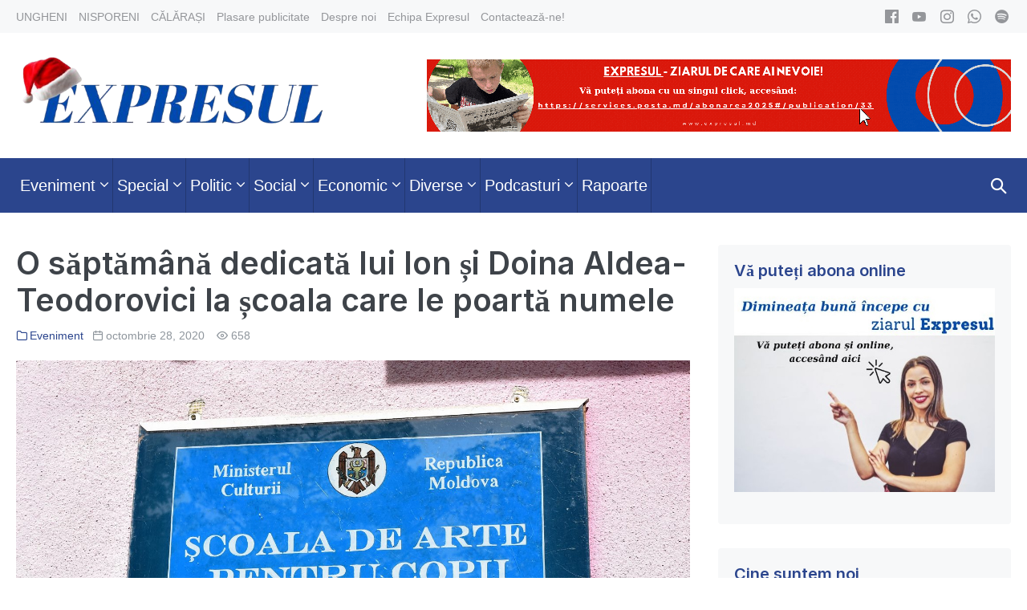

--- FILE ---
content_type: text/html; charset=UTF-8
request_url: https://expresul.md/2020/10/o-saptamana-dedicata-lui-ion-si-doina-aldea-teodorovici-la-scoala-care-le-poarta-numele/
body_size: 76723
content:
<!DOCTYPE html>

<html lang="ro-RO">

<head>
	<meta charset="UTF-8">
	<meta name="viewport" content="width=device-width, initial-scale=1">
	<link rel="profile" href="http://gmpg.org/xfn/11">
	<meta name='robots' content='max-image-preview:large' />

	<!-- This site is optimized with the Yoast SEO plugin v15.2.1 - https://yoast.com/wordpress/plugins/seo/ -->
	<title>O săptămână dedicată lui Ion și Doina Aldea-Teodorovici la școala care le poartă numele - Expresul</title>
	<meta name="robots" content="index, follow, max-snippet:-1, max-image-preview:large, max-video-preview:-1" />
	<link rel="canonical" href="https://expresul.md/2020/10/o-saptamana-dedicata-lui-ion-si-doina-aldea-teodorovici-la-scoala-care-le-poarta-numele/" />
	<meta property="og:locale" content="ro_RO" />
	<meta property="og:type" content="article" />
	<meta property="og:title" content="O săptămână dedicată lui Ion și Doina Aldea-Teodorovici la școala care le poartă numele - Expresul" />
	<meta property="og:description" content="În perioada 26 – 30 octombrie, în Școala de Arte din orașul Cornești, raionul Ungheni, toate gândurile au dus la Doina și Ion Aldea-Teodoprovici,..." />
	<meta property="og:url" content="https://expresul.md/2020/10/o-saptamana-dedicata-lui-ion-si-doina-aldea-teodorovici-la-scoala-care-le-poarta-numele/" />
	<meta property="og:site_name" content="Expresul" />
	<meta property="article:publisher" content="https://www.facebook.com/ExpresulCom" />
	<meta property="article:published_time" content="2020-10-28T07:59:33+00:00" />
	<meta property="og:image" content="https://expresul.md/wp-content/uploads/2020/10/Scoala-Arte-Cornesti-scaled.jpg" />
	<meta property="og:image:width" content="2560" />
	<meta property="og:image:height" content="1628" />
	<meta name="twitter:card" content="summary_large_image" />
	<meta name="twitter:label1" content="Scris de">
	<meta name="twitter:data1" content="Expresul">
	<meta name="twitter:label2" content="Timp estimat pentru citire">
	<meta name="twitter:data2" content="1 minut">
	<script type="application/ld+json" class="yoast-schema-graph">{"@context":"https://schema.org","@graph":[{"@type":"WebSite","@id":"https://expresul.md/#website","url":"https://expresul.md/","name":"Expresul","description":"\u0218tiri din Ungheni \u0219i C\u0103l\u0103ra\u0219i - Republica Moldova","potentialAction":[{"@type":"SearchAction","target":"https://expresul.md/?s={search_term_string}","query-input":"required name=search_term_string"}],"inLanguage":"ro-RO"},{"@type":"ImageObject","@id":"https://expresul.md/2020/10/o-saptamana-dedicata-lui-ion-si-doina-aldea-teodorovici-la-scoala-care-le-poarta-numele/#primaryimage","inLanguage":"ro-RO","url":"https://expresul.md/wp-content/uploads/2020/10/Scoala-Arte-Cornesti-scaled.jpg","width":2560,"height":1628},{"@type":"WebPage","@id":"https://expresul.md/2020/10/o-saptamana-dedicata-lui-ion-si-doina-aldea-teodorovici-la-scoala-care-le-poarta-numele/#webpage","url":"https://expresul.md/2020/10/o-saptamana-dedicata-lui-ion-si-doina-aldea-teodorovici-la-scoala-care-le-poarta-numele/","name":"O s\u0103pt\u0103m\u00e2n\u0103 dedicat\u0103 lui Ion \u0219i Doina Aldea-Teodorovici la \u0219coala care le poart\u0103 numele - Expresul","isPartOf":{"@id":"https://expresul.md/#website"},"primaryImageOfPage":{"@id":"https://expresul.md/2020/10/o-saptamana-dedicata-lui-ion-si-doina-aldea-teodorovici-la-scoala-care-le-poarta-numele/#primaryimage"},"datePublished":"2020-10-28T07:59:33+00:00","dateModified":"2020-10-28T07:59:33+00:00","author":{"@id":"https://expresul.md/#/schema/person/f1de1fada263524a1de306832f17e168"},"inLanguage":"ro-RO","potentialAction":[{"@type":"ReadAction","target":["https://expresul.md/2020/10/o-saptamana-dedicata-lui-ion-si-doina-aldea-teodorovici-la-scoala-care-le-poarta-numele/"]}]},{"@type":"Person","@id":"https://expresul.md/#/schema/person/f1de1fada263524a1de306832f17e168","name":"Expresul","image":{"@type":"ImageObject","@id":"https://expresul.md/#personlogo","inLanguage":"ro-RO","url":"https://secure.gravatar.com/avatar/54a769ef5ae2c60265aa10db2ef88243?s=96&d=mm&r=g","caption":"Expresul"}}]}</script>
	<!-- / Yoast SEO plugin. -->


<link rel='dns-prefetch' href='//www.googletagmanager.com' />
<link href='https://fonts.gstatic.com' crossorigin rel='preconnect' />
<script>
window._wpemojiSettings = {"baseUrl":"https:\/\/s.w.org\/images\/core\/emoji\/14.0.0\/72x72\/","ext":".png","svgUrl":"https:\/\/s.w.org\/images\/core\/emoji\/14.0.0\/svg\/","svgExt":".svg","source":{"concatemoji":"https:\/\/expresul.md\/wp-includes\/js\/wp-emoji-release.min.js?ver=6.3.7"}};
/*! This file is auto-generated */
!function(i,n){var o,s,e;function c(e){try{var t={supportTests:e,timestamp:(new Date).valueOf()};sessionStorage.setItem(o,JSON.stringify(t))}catch(e){}}function p(e,t,n){e.clearRect(0,0,e.canvas.width,e.canvas.height),e.fillText(t,0,0);var t=new Uint32Array(e.getImageData(0,0,e.canvas.width,e.canvas.height).data),r=(e.clearRect(0,0,e.canvas.width,e.canvas.height),e.fillText(n,0,0),new Uint32Array(e.getImageData(0,0,e.canvas.width,e.canvas.height).data));return t.every(function(e,t){return e===r[t]})}function u(e,t,n){switch(t){case"flag":return n(e,"\ud83c\udff3\ufe0f\u200d\u26a7\ufe0f","\ud83c\udff3\ufe0f\u200b\u26a7\ufe0f")?!1:!n(e,"\ud83c\uddfa\ud83c\uddf3","\ud83c\uddfa\u200b\ud83c\uddf3")&&!n(e,"\ud83c\udff4\udb40\udc67\udb40\udc62\udb40\udc65\udb40\udc6e\udb40\udc67\udb40\udc7f","\ud83c\udff4\u200b\udb40\udc67\u200b\udb40\udc62\u200b\udb40\udc65\u200b\udb40\udc6e\u200b\udb40\udc67\u200b\udb40\udc7f");case"emoji":return!n(e,"\ud83e\udef1\ud83c\udffb\u200d\ud83e\udef2\ud83c\udfff","\ud83e\udef1\ud83c\udffb\u200b\ud83e\udef2\ud83c\udfff")}return!1}function f(e,t,n){var r="undefined"!=typeof WorkerGlobalScope&&self instanceof WorkerGlobalScope?new OffscreenCanvas(300,150):i.createElement("canvas"),a=r.getContext("2d",{willReadFrequently:!0}),o=(a.textBaseline="top",a.font="600 32px Arial",{});return e.forEach(function(e){o[e]=t(a,e,n)}),o}function t(e){var t=i.createElement("script");t.src=e,t.defer=!0,i.head.appendChild(t)}"undefined"!=typeof Promise&&(o="wpEmojiSettingsSupports",s=["flag","emoji"],n.supports={everything:!0,everythingExceptFlag:!0},e=new Promise(function(e){i.addEventListener("DOMContentLoaded",e,{once:!0})}),new Promise(function(t){var n=function(){try{var e=JSON.parse(sessionStorage.getItem(o));if("object"==typeof e&&"number"==typeof e.timestamp&&(new Date).valueOf()<e.timestamp+604800&&"object"==typeof e.supportTests)return e.supportTests}catch(e){}return null}();if(!n){if("undefined"!=typeof Worker&&"undefined"!=typeof OffscreenCanvas&&"undefined"!=typeof URL&&URL.createObjectURL&&"undefined"!=typeof Blob)try{var e="postMessage("+f.toString()+"("+[JSON.stringify(s),u.toString(),p.toString()].join(",")+"));",r=new Blob([e],{type:"text/javascript"}),a=new Worker(URL.createObjectURL(r),{name:"wpTestEmojiSupports"});return void(a.onmessage=function(e){c(n=e.data),a.terminate(),t(n)})}catch(e){}c(n=f(s,u,p))}t(n)}).then(function(e){for(var t in e)n.supports[t]=e[t],n.supports.everything=n.supports.everything&&n.supports[t],"flag"!==t&&(n.supports.everythingExceptFlag=n.supports.everythingExceptFlag&&n.supports[t]);n.supports.everythingExceptFlag=n.supports.everythingExceptFlag&&!n.supports.flag,n.DOMReady=!1,n.readyCallback=function(){n.DOMReady=!0}}).then(function(){return e}).then(function(){var e;n.supports.everything||(n.readyCallback(),(e=n.source||{}).concatemoji?t(e.concatemoji):e.wpemoji&&e.twemoji&&(t(e.twemoji),t(e.wpemoji)))}))}((window,document),window._wpemojiSettings);
</script>
<style>
img.wp-smiley,
img.emoji {
	display: inline !important;
	border: none !important;
	box-shadow: none !important;
	height: 1em !important;
	width: 1em !important;
	margin: 0 0.07em !important;
	vertical-align: -0.1em !important;
	background: none !important;
	padding: 0 !important;
}
</style>
	<link rel='stylesheet' id='wp-block-library-css' href='https://expresul.md/wp-includes/css/dist/block-library/style.min.css?ver=6.3.7' media='all' />
<style id='classic-theme-styles-inline-css'>
/*! This file is auto-generated */
.wp-block-button__link{color:#fff;background-color:#32373c;border-radius:9999px;box-shadow:none;text-decoration:none;padding:calc(.667em + 2px) calc(1.333em + 2px);font-size:1.125em}.wp-block-file__button{background:#32373c;color:#fff;text-decoration:none}
</style>
<style id='global-styles-inline-css'>
body{--wp--preset--color--black: #000000;--wp--preset--color--cyan-bluish-gray: #abb8c3;--wp--preset--color--white: #ffffff;--wp--preset--color--pale-pink: #f78da7;--wp--preset--color--vivid-red: #cf2e2e;--wp--preset--color--luminous-vivid-orange: #ff6900;--wp--preset--color--luminous-vivid-amber: #fcb900;--wp--preset--color--light-green-cyan: #7bdcb5;--wp--preset--color--vivid-green-cyan: #00d084;--wp--preset--color--pale-cyan-blue: #8ed1fc;--wp--preset--color--vivid-cyan-blue: #0693e3;--wp--preset--color--vivid-purple: #9b51e0;--wp--preset--gradient--vivid-cyan-blue-to-vivid-purple: linear-gradient(135deg,rgba(6,147,227,1) 0%,rgb(155,81,224) 100%);--wp--preset--gradient--light-green-cyan-to-vivid-green-cyan: linear-gradient(135deg,rgb(122,220,180) 0%,rgb(0,208,130) 100%);--wp--preset--gradient--luminous-vivid-amber-to-luminous-vivid-orange: linear-gradient(135deg,rgba(252,185,0,1) 0%,rgba(255,105,0,1) 100%);--wp--preset--gradient--luminous-vivid-orange-to-vivid-red: linear-gradient(135deg,rgba(255,105,0,1) 0%,rgb(207,46,46) 100%);--wp--preset--gradient--very-light-gray-to-cyan-bluish-gray: linear-gradient(135deg,rgb(238,238,238) 0%,rgb(169,184,195) 100%);--wp--preset--gradient--cool-to-warm-spectrum: linear-gradient(135deg,rgb(74,234,220) 0%,rgb(151,120,209) 20%,rgb(207,42,186) 40%,rgb(238,44,130) 60%,rgb(251,105,98) 80%,rgb(254,248,76) 100%);--wp--preset--gradient--blush-light-purple: linear-gradient(135deg,rgb(255,206,236) 0%,rgb(152,150,240) 100%);--wp--preset--gradient--blush-bordeaux: linear-gradient(135deg,rgb(254,205,165) 0%,rgb(254,45,45) 50%,rgb(107,0,62) 100%);--wp--preset--gradient--luminous-dusk: linear-gradient(135deg,rgb(255,203,112) 0%,rgb(199,81,192) 50%,rgb(65,88,208) 100%);--wp--preset--gradient--pale-ocean: linear-gradient(135deg,rgb(255,245,203) 0%,rgb(182,227,212) 50%,rgb(51,167,181) 100%);--wp--preset--gradient--electric-grass: linear-gradient(135deg,rgb(202,248,128) 0%,rgb(113,206,126) 100%);--wp--preset--gradient--midnight: linear-gradient(135deg,rgb(2,3,129) 0%,rgb(40,116,252) 100%);--wp--preset--font-size--small: 14px;--wp--preset--font-size--medium: 20px;--wp--preset--font-size--large: 20px;--wp--preset--font-size--x-large: 42px;--wp--preset--font-size--tiny: 12px;--wp--preset--font-size--regular: 16px;--wp--preset--font-size--larger: 32px;--wp--preset--font-size--extra: 44px;--wp--preset--spacing--20: 0.44rem;--wp--preset--spacing--30: 0.67rem;--wp--preset--spacing--40: 1rem;--wp--preset--spacing--50: 1.5rem;--wp--preset--spacing--60: 2.25rem;--wp--preset--spacing--70: 3.38rem;--wp--preset--spacing--80: 5.06rem;--wp--preset--shadow--natural: 6px 6px 9px rgba(0, 0, 0, 0.2);--wp--preset--shadow--deep: 12px 12px 50px rgba(0, 0, 0, 0.4);--wp--preset--shadow--sharp: 6px 6px 0px rgba(0, 0, 0, 0.2);--wp--preset--shadow--outlined: 6px 6px 0px -3px rgba(255, 255, 255, 1), 6px 6px rgba(0, 0, 0, 1);--wp--preset--shadow--crisp: 6px 6px 0px rgba(0, 0, 0, 1);}:where(.is-layout-flex){gap: 0.5em;}:where(.is-layout-grid){gap: 0.5em;}body .is-layout-flow > .alignleft{float: left;margin-inline-start: 0;margin-inline-end: 2em;}body .is-layout-flow > .alignright{float: right;margin-inline-start: 2em;margin-inline-end: 0;}body .is-layout-flow > .aligncenter{margin-left: auto !important;margin-right: auto !important;}body .is-layout-constrained > .alignleft{float: left;margin-inline-start: 0;margin-inline-end: 2em;}body .is-layout-constrained > .alignright{float: right;margin-inline-start: 2em;margin-inline-end: 0;}body .is-layout-constrained > .aligncenter{margin-left: auto !important;margin-right: auto !important;}body .is-layout-constrained > :where(:not(.alignleft):not(.alignright):not(.alignfull)){max-width: var(--wp--style--global--content-size);margin-left: auto !important;margin-right: auto !important;}body .is-layout-constrained > .alignwide{max-width: var(--wp--style--global--wide-size);}body .is-layout-flex{display: flex;}body .is-layout-flex{flex-wrap: wrap;align-items: center;}body .is-layout-flex > *{margin: 0;}body .is-layout-grid{display: grid;}body .is-layout-grid > *{margin: 0;}:where(.wp-block-columns.is-layout-flex){gap: 2em;}:where(.wp-block-columns.is-layout-grid){gap: 2em;}:where(.wp-block-post-template.is-layout-flex){gap: 1.25em;}:where(.wp-block-post-template.is-layout-grid){gap: 1.25em;}.has-black-color{color: var(--wp--preset--color--black) !important;}.has-cyan-bluish-gray-color{color: var(--wp--preset--color--cyan-bluish-gray) !important;}.has-white-color{color: var(--wp--preset--color--white) !important;}.has-pale-pink-color{color: var(--wp--preset--color--pale-pink) !important;}.has-vivid-red-color{color: var(--wp--preset--color--vivid-red) !important;}.has-luminous-vivid-orange-color{color: var(--wp--preset--color--luminous-vivid-orange) !important;}.has-luminous-vivid-amber-color{color: var(--wp--preset--color--luminous-vivid-amber) !important;}.has-light-green-cyan-color{color: var(--wp--preset--color--light-green-cyan) !important;}.has-vivid-green-cyan-color{color: var(--wp--preset--color--vivid-green-cyan) !important;}.has-pale-cyan-blue-color{color: var(--wp--preset--color--pale-cyan-blue) !important;}.has-vivid-cyan-blue-color{color: var(--wp--preset--color--vivid-cyan-blue) !important;}.has-vivid-purple-color{color: var(--wp--preset--color--vivid-purple) !important;}.has-black-background-color{background-color: var(--wp--preset--color--black) !important;}.has-cyan-bluish-gray-background-color{background-color: var(--wp--preset--color--cyan-bluish-gray) !important;}.has-white-background-color{background-color: var(--wp--preset--color--white) !important;}.has-pale-pink-background-color{background-color: var(--wp--preset--color--pale-pink) !important;}.has-vivid-red-background-color{background-color: var(--wp--preset--color--vivid-red) !important;}.has-luminous-vivid-orange-background-color{background-color: var(--wp--preset--color--luminous-vivid-orange) !important;}.has-luminous-vivid-amber-background-color{background-color: var(--wp--preset--color--luminous-vivid-amber) !important;}.has-light-green-cyan-background-color{background-color: var(--wp--preset--color--light-green-cyan) !important;}.has-vivid-green-cyan-background-color{background-color: var(--wp--preset--color--vivid-green-cyan) !important;}.has-pale-cyan-blue-background-color{background-color: var(--wp--preset--color--pale-cyan-blue) !important;}.has-vivid-cyan-blue-background-color{background-color: var(--wp--preset--color--vivid-cyan-blue) !important;}.has-vivid-purple-background-color{background-color: var(--wp--preset--color--vivid-purple) !important;}.has-black-border-color{border-color: var(--wp--preset--color--black) !important;}.has-cyan-bluish-gray-border-color{border-color: var(--wp--preset--color--cyan-bluish-gray) !important;}.has-white-border-color{border-color: var(--wp--preset--color--white) !important;}.has-pale-pink-border-color{border-color: var(--wp--preset--color--pale-pink) !important;}.has-vivid-red-border-color{border-color: var(--wp--preset--color--vivid-red) !important;}.has-luminous-vivid-orange-border-color{border-color: var(--wp--preset--color--luminous-vivid-orange) !important;}.has-luminous-vivid-amber-border-color{border-color: var(--wp--preset--color--luminous-vivid-amber) !important;}.has-light-green-cyan-border-color{border-color: var(--wp--preset--color--light-green-cyan) !important;}.has-vivid-green-cyan-border-color{border-color: var(--wp--preset--color--vivid-green-cyan) !important;}.has-pale-cyan-blue-border-color{border-color: var(--wp--preset--color--pale-cyan-blue) !important;}.has-vivid-cyan-blue-border-color{border-color: var(--wp--preset--color--vivid-cyan-blue) !important;}.has-vivid-purple-border-color{border-color: var(--wp--preset--color--vivid-purple) !important;}.has-vivid-cyan-blue-to-vivid-purple-gradient-background{background: var(--wp--preset--gradient--vivid-cyan-blue-to-vivid-purple) !important;}.has-light-green-cyan-to-vivid-green-cyan-gradient-background{background: var(--wp--preset--gradient--light-green-cyan-to-vivid-green-cyan) !important;}.has-luminous-vivid-amber-to-luminous-vivid-orange-gradient-background{background: var(--wp--preset--gradient--luminous-vivid-amber-to-luminous-vivid-orange) !important;}.has-luminous-vivid-orange-to-vivid-red-gradient-background{background: var(--wp--preset--gradient--luminous-vivid-orange-to-vivid-red) !important;}.has-very-light-gray-to-cyan-bluish-gray-gradient-background{background: var(--wp--preset--gradient--very-light-gray-to-cyan-bluish-gray) !important;}.has-cool-to-warm-spectrum-gradient-background{background: var(--wp--preset--gradient--cool-to-warm-spectrum) !important;}.has-blush-light-purple-gradient-background{background: var(--wp--preset--gradient--blush-light-purple) !important;}.has-blush-bordeaux-gradient-background{background: var(--wp--preset--gradient--blush-bordeaux) !important;}.has-luminous-dusk-gradient-background{background: var(--wp--preset--gradient--luminous-dusk) !important;}.has-pale-ocean-gradient-background{background: var(--wp--preset--gradient--pale-ocean) !important;}.has-electric-grass-gradient-background{background: var(--wp--preset--gradient--electric-grass) !important;}.has-midnight-gradient-background{background: var(--wp--preset--gradient--midnight) !important;}.has-small-font-size{font-size: var(--wp--preset--font-size--small) !important;}.has-medium-font-size{font-size: var(--wp--preset--font-size--medium) !important;}.has-large-font-size{font-size: var(--wp--preset--font-size--large) !important;}.has-x-large-font-size{font-size: var(--wp--preset--font-size--x-large) !important;}
.wp-block-navigation a:where(:not(.wp-element-button)){color: inherit;}
:where(.wp-block-post-template.is-layout-flex){gap: 1.25em;}:where(.wp-block-post-template.is-layout-grid){gap: 1.25em;}
:where(.wp-block-columns.is-layout-flex){gap: 2em;}:where(.wp-block-columns.is-layout-grid){gap: 2em;}
.wp-block-pullquote{font-size: 1.5em;line-height: 1.6;}
</style>
<link rel='stylesheet' id='wp-polls-css' href='https://expresul.md/wp-content/plugins/wp-polls/polls-css.css?ver=2.77.3' media='all' />
<style id='wp-polls-inline-css'>
.wp-polls .pollbar {
	margin: 1px;
	font-size: 6px;
	line-height: 8px;
	height: 8px;
	background-image: url('https://expresul.md/wp-content/plugins/wp-polls/images/default/pollbg.gif');
	border: 1px solid #c8c8c8;
}

</style>
<link rel='stylesheet' id='expresul-style-css' href='https://expresul.md/wp-content/themes/expresul/style.css' media='all' />
<link rel='stylesheet' id='expresul-icon-font-css' href='https://expresul.md/wp-content/themes/expresul/assets/iconfont.css' media='all' />
<link rel='stylesheet' id='neno-style-css' href='https://expresul.md/wp-content/themes/neno/style.css?ver=1.0.0' media='all' />
<link rel='stylesheet' id='neno-responsive-css' href='https://expresul.md/wp-content/themes/neno/css/min/responsive-min.css?ver=1.0.0' media='all' />
<link rel='stylesheet' id='upw_theme_standard-css' href='https://expresul.md/wp-content/plugins/ultimate-posts-widget/css/upw-theme-standard.min.css?ver=6.3.7' media='all' />
<link rel='stylesheet' id='neno-pro-css' href='https://expresul.md/wp-content/plugins/neno-pro/css/neno-pro.css?ver=1.0.0' media='all' />
<style id='neno-pro-inline-css'>
:root{--accent-color:#2b458d;--accent-color-alt:#3355b2;}input,optgroup,textarea,button,body{line-height:1.6;}.neno-menu,.neno-mobile-menu{font-size:20px;}h1,h2,h3,h4,h5,h6{line-height:1.2;text-transform:none;}@media screen and (max-width:480px){h1{font-size:26px;}}@media screen and (max-width:480px){h2{font-size:23px;}}@media screen and (max-width:480px){h3{font-size:21px;}}@media screen and (max-width:480px){h4{font-size:19px;}}h1,h2,h3,h4,h5,h6{font-family:Inter;font-weight:600;font-style:normal;}#inner-content{}.neno-sidebar .widget,.elementor-widget-sidebar .widget{background:#f7f8f9;}.neno-sidebar .widget,.elementor-widget-sidebar .widget{border-radius:4px;}.neno-sidebar .widget,.elementor-widget-sidebar .widget{padding-top:20px;padding-right:20px;padding-bottom:20px;padding-left:20px;}@media (min-width:769px){body:not(.neno-no-sidebar) .neno-sidebar-wrapper.nenogrid-md-1-3{width:31.4%;}body:not(.neno-no-sidebar) .neno-main.nenogrid-md-2-3{width:68.6%;}}.neno-archive-content .neno-post{text-align:left;}.neno-archive-content .neno-post a:not(.neno-read-more){color:#4c51c5;}.neno-archive-content .neno-post a:not(.neno-read-more):hover{color:#3355b2;}.neno-archive-content .neno-post-style-normal{margin-bottom:24px;padding-bottom:24px;}@media (min-width:1025px){.neno-archive-content .neno-blog-layout-beside .nenogrid-lg-2-5{width:33%;}.neno-archive-content .neno-blog-layout-beside .nenogrid-lg-3-5{width:67%;}}.neno-archive-content .neno-blog-layout-beside .neno-grid{flex-direction:row;}.neno-navigation .neno-1-4{width:32%;}.neno-navigation .neno-3-4{width:68%;}.neno-navigation .neno-2-3{width:60%;}.neno-navigation .neno-1-3{width:40%;}.neno-logo img,.neno-mobile-logo img{width:433px;}@media screen and (max-width:1024px){.neno-mobile-logo img{width:180px;}}@media screen and (max-width:480px){.neno-mobile-logo img{width:150px;}}.neno-nav-wrapper{padding-top:0px;padding-bottom:0px;}.neno-navigation .neno-menu > .menu-item > a{padding-left:5px;padding-right:5px;}.neno-navigation:not(.neno-navigation-transparent):not(.neno-navigation-active){background-color:#2b458d;}.neno-navigation .neno-menu a,.neno-mobile-menu a,.neno-close{color:#ffffff;}.neno-navigation .neno-menu a:hover,.neno-mobile-menu a:hover{color:#ffffff;}.neno-navigation .neno-menu > .current-menu-item > a,.neno-mobile-menu > .current-menu-item > a{color:#ffffff!important;}.neno-navigation .neno-menu a,.neno-mobile-menu a{font-size:20px;}.neno-sub-menu > .menu-item-has-children:not(.neno-mega-menu) .sub-menu li,.neno-sub-menu > .neno-mega-menu > .sub-menu{background-color:#2b458d;}.neno-sub-menu > .menu-item-has-children:not(.neno-mega-menu) .sub-menu li:hover{background-color:#3355b2;}.neno-mobile-menu a,.neno-mobile-menu-container .neno-close{color:#0a0a0a;}.neno-mobile-menu a:hover{color:#878787;}.neno-mobile-menu > .current-menu-item > a{color:#878787!important;}.neno-mobile-nav-item{color:#ffffff;}.neno-mobile-nav-item a{color:#ffffff;}.neno-mobile-menu-toggle{background:rgba(255,255,255,0);color:#ffffff !important;padding:10px;}.neno-mobile-menu .sub-menu a{padding-left:30px;}.neno-mobile-menu .sub-menu a{background-color:#ffffff;}.neno-mobile-menu .sub-menu a:hover{background-color:#f2f2f2;}.neno-mobile-menu .sub-menu a{color:#0a0a0a;}.neno-mobile-menu .sub-menu a:hover{color:#353535;}.neno-mobile-menu .sub-menu > .current-menu-item > a{color:#353535!important;}.neno-menu-stacked-advanced-wrapper{padding-top:23px;padding-bottom:23px;}.neno-social-icons a,.neno-social-icons a:hover{color:#1e73be;}.neno-social-icon{font-size:17px;}
</style>
<script src='https://expresul.md/wp-includes/js/jquery/jquery.min.js?ver=3.7.0' id='jquery-core-js'></script>
<script src='https://expresul.md/wp-includes/js/jquery/jquery-migrate.min.js?ver=3.4.1' id='jquery-migrate-js'></script>
<link rel="https://api.w.org/" href="https://expresul.md/wp-json/" /><link rel="alternate" type="application/json" href="https://expresul.md/wp-json/wp/v2/posts/53019" /><link rel="EditURI" type="application/rsd+xml" title="RSD" href="https://expresul.md/xmlrpc.php?rsd" />
<meta name="generator" content="WordPress 6.3.7" />
<link rel='shortlink' href='https://expresul.md/?p=53019' />
<link rel="alternate" type="application/json+oembed" href="https://expresul.md/wp-json/oembed/1.0/embed?url=https%3A%2F%2Fexpresul.md%2F2020%2F10%2Fo-saptamana-dedicata-lui-ion-si-doina-aldea-teodorovici-la-scoala-care-le-poarta-numele%2F" />
<link rel="alternate" type="text/xml+oembed" href="https://expresul.md/wp-json/oembed/1.0/embed?url=https%3A%2F%2Fexpresul.md%2F2020%2F10%2Fo-saptamana-dedicata-lui-ion-si-doina-aldea-teodorovici-la-scoala-care-le-poarta-numele%2F&#038;format=xml" />
<meta name="generator" content="Site Kit by Google 1.166.0" /><!-- Global site tag (gtag.js) - Google Analytics -->
<script async src="https://www.googletagmanager.com/gtag/js?id=UA-18841469-1"></script>
<script>
  window.dataLayer = window.dataLayer || [];
  function gtag(){dataLayer.push(arguments);}
  gtag('js', new Date());

  gtag('config', 'UA-18841469-1');
</script>

<script type="text/javascript">
<!--//--><![CDATA[//><!--
var pp_gemius_identifier = 'B701xGt7VS6IVI1_JDEFtNVrjw6NhNrYlJyieV2rekj.k7';
// lines below shouldn't be edited
function gemius_pending(i) { window[i] = window[i] || function() {var x = window[i+'_pdata'] = window[i+'_pdata'] || []; x[x.length]=arguments;};};
gemius_pending('gemius_hit'); gemius_pending('gemius_event'); gemius_pending('pp_gemius_hit'); gemius_pending('pp_gemius_event');
(function(d,t) {try {var gt=d.createElement(t),s=d.getElementsByTagName(t)[0],l='http'+((location.protocol=='https:')?'s':''); gt.setAttribute('async','async');
gt.setAttribute('defer','defer'); gt.src=l+'://gamd.hit.gemius.pl/xgemius.js'; s.parentNode.insertBefore(gt,s);} catch (e) {}})(document,'script');
//--><!]]>
</script>




<!-- Facebook Pixel Code -->
<script>
!function(f,b,e,v,n,t,s){if(f.fbq)return;n=f.fbq=function(){n.callMethod?
n.callMethod.apply(n,arguments):n.queue.push(arguments)};if(!f._fbq)f._fbq=n;
n.push=n;n.loaded=!0;n.version='2.0';n.queue=[];t=b.createElement(e);t.async=!0;
t.src=v;s=b.getElementsByTagName(e)[0];s.parentNode.insertBefore(t,s)}(window,
document,'script','https://connect.facebook.net/en_US/fbevents.js');
fbq('init', '278158615936274'); // Insert your pixel ID here.
fbq('track', 'PageView');
</script>
<noscript><img height="1" width="1" style="display:none"
src="https://www.facebook.com/tr?id=278158615936274&ev=PageView&noscript=1"
/></noscript>
<!-- DO NOT MODIFY -->
<!-- End Facebook Pixel Code -->




<script data-ezscrex="false" data-cfasync="false" type="text/javascript">window.google_analytics_uacct = "UA-103301318-43";</script>
<script data-ezscrex="false" data-cfasync="false" type="text/javascript">
var _gaq = _gaq || [];
_gaq.push(function(){
	_gat._createTracker('UA-103301318-43', 'e');
});
_gaq.push(function(){
	_gat._createTracker('UA-38339005-1', 'f');
});
_gaq.push(['e._setDomainName', 'expresul.md']);
_gaq.push(['f._setDomainName', 'expresul.md']);
_gaq.push(['e._setCustomVar',1,'template','old_site_excl',3]);
_gaq.push(['e._setCustomVar',2,'t','131',3]);
_gaq.push(['e._setCustomVar',3,'rid','0',2]);
_gaq.push(['e._setCustomVar',4,'bra','mod1',3]);
_gaq.push(['e._setAllowAnchor',true]);
_gaq.push(['e._setSiteSpeedSampleRate', 10]);
_gaq.push(['f._setCustomVar',1,'template','old_site_excl',3]);
_gaq.push(['f._setCustomVar',2,'domain','expresul.md',3]);
_gaq.push(['f._setSiteSpeedSampleRate', 20]);
_gaq.push(['e._trackPageview']);
_gaq.push(['f._trackPageview']);


(function() {
 var ga = document.createElement('script'); ga.type = 'text/javascript'; ga.async = true;
 ga.src = ('https:' == document.location.protocol ? 'https://ssl' : 'http://www') + '.google-analytics.com/ga.js';
 var s = document.getElementsByTagName('script')[0]; s.parentNode.insertBefore(ga, s);
})();
</script>
<script async src="//pagead2.googlesyndication.com/pagead/js/adsbygoogle.js" type="text/javascript"></script>
<!-- FB Audience Network Code -->

<script>
  window.fbAsyncInit = function() {
    FB.init({
      appId      : '616741415187138',
      cookie     : true,
      xfbml      : true,
      version    : 'v2.8'
    });
    FB.AppEvents.logPageView();   
  };

  (function(d, s, id){
     var js, fjs = d.getElementsByTagName(s)[0];
     if (d.getElementById(id)) {return;}
     js = d.createElement(s); js.id = id;
     js.src = "//connect.facebook.net/en_US/sdk.js";
     fjs.parentNode.insertBefore(js, fjs);
   }(document, 'script', 'facebook-jssdk'));
</script>

<link rel="pingback" href="https://expresul.md/xmlrpc.php"><link rel="icon" href="https://expresul.md/wp-content/uploads/2025/12/Letter_E_Logo__1_-removebg-preview-150x150.png" sizes="32x32" />
<link rel="icon" href="https://expresul.md/wp-content/uploads/2025/12/Letter_E_Logo__1_-removebg-preview.png" sizes="192x192" />
<link rel="apple-touch-icon" href="https://expresul.md/wp-content/uploads/2025/12/Letter_E_Logo__1_-removebg-preview.png" />
<meta name="msapplication-TileImage" content="https://expresul.md/wp-content/uploads/2025/12/Letter_E_Logo__1_-removebg-preview.png" />
<style id="kirki-inline-styles">/* cyrillic-ext */
@font-face {
  font-family: 'Inter';
  font-style: normal;
  font-weight: 600;
  font-display: swap;
  src: url(https://expresul.md/wp-content/fonts/inter/font) format('woff');
  unicode-range: U+0460-052F, U+1C80-1C8A, U+20B4, U+2DE0-2DFF, U+A640-A69F, U+FE2E-FE2F;
}
/* cyrillic */
@font-face {
  font-family: 'Inter';
  font-style: normal;
  font-weight: 600;
  font-display: swap;
  src: url(https://expresul.md/wp-content/fonts/inter/font) format('woff');
  unicode-range: U+0301, U+0400-045F, U+0490-0491, U+04B0-04B1, U+2116;
}
/* greek-ext */
@font-face {
  font-family: 'Inter';
  font-style: normal;
  font-weight: 600;
  font-display: swap;
  src: url(https://expresul.md/wp-content/fonts/inter/font) format('woff');
  unicode-range: U+1F00-1FFF;
}
/* greek */
@font-face {
  font-family: 'Inter';
  font-style: normal;
  font-weight: 600;
  font-display: swap;
  src: url(https://expresul.md/wp-content/fonts/inter/font) format('woff');
  unicode-range: U+0370-0377, U+037A-037F, U+0384-038A, U+038C, U+038E-03A1, U+03A3-03FF;
}
/* vietnamese */
@font-face {
  font-family: 'Inter';
  font-style: normal;
  font-weight: 600;
  font-display: swap;
  src: url(https://expresul.md/wp-content/fonts/inter/font) format('woff');
  unicode-range: U+0102-0103, U+0110-0111, U+0128-0129, U+0168-0169, U+01A0-01A1, U+01AF-01B0, U+0300-0301, U+0303-0304, U+0308-0309, U+0323, U+0329, U+1EA0-1EF9, U+20AB;
}
/* latin-ext */
@font-face {
  font-family: 'Inter';
  font-style: normal;
  font-weight: 600;
  font-display: swap;
  src: url(https://expresul.md/wp-content/fonts/inter/font) format('woff');
  unicode-range: U+0100-02BA, U+02BD-02C5, U+02C7-02CC, U+02CE-02D7, U+02DD-02FF, U+0304, U+0308, U+0329, U+1D00-1DBF, U+1E00-1E9F, U+1EF2-1EFF, U+2020, U+20A0-20AB, U+20AD-20C0, U+2113, U+2C60-2C7F, U+A720-A7FF;
}
/* latin */
@font-face {
  font-family: 'Inter';
  font-style: normal;
  font-weight: 600;
  font-display: swap;
  src: url(https://expresul.md/wp-content/fonts/inter/font) format('woff');
  unicode-range: U+0000-00FF, U+0131, U+0152-0153, U+02BB-02BC, U+02C6, U+02DA, U+02DC, U+0304, U+0308, U+0329, U+2000-206F, U+20AC, U+2122, U+2191, U+2193, U+2212, U+2215, U+FEFF, U+FFFD;
}</style></head>

<body class="post-template-default single single-post postid-53019 single-format-standard wp-custom-logo expresul neno neno-o-saptamana-dedicata-lui-ion-si-doina-aldea-teodorovici-la-scoala-care-le-poarta-numele neno-sidebar-right" itemscope="itemscope" itemtype="https://schema.org/Blog">

	<a class="screen-reader-text skip-link" href="#content" title="Skip to content">Skip to content</a>

		<!-- End FB Audience Network Code -->
<script>
                jQuery(window).load(function(){
                        if( jQuery(window).width() < 960 ) {
                                // Add the banner from the header for desktop above everything on mobile
                                let headerBanner = jQuery('#header .neno-visible-lg .neno-container .neno-3-4').html();
                                jQuery('#header').before('<div class="header-mobile-banner">' + headerBanner + '</div>');
                        }
                });
        </script>

	<div id="fb-root"></div>
	<script>(function(d, s, id) {
	  var js, fjs = d.getElementsByTagName(s)[0];
	  if (d.getElementById(id)) return;
	  js = d.createElement(s); js.id = id;
	  js.src = "//connect.facebook.net/en_US/sdk.js#xfbml=1&version=v2.8";
	  fjs.parentNode.insertBefore(js, fjs);
	}(document, 'script', 'facebook-jssdk'));</script>
	
	
	<div id="container" class="hfeed neno-page">

		<div class="expresul-pre-header"><div class="neno-container neno-container-center"><div class="neno-grid"><div class="nenogrid-md-2-3"><div class="menu-top-menu-container"><ul id="top-menu" class="menu"><li id="menu-item-53508" class="menu-item menu-item-type-taxonomy menu-item-object-category current-post-ancestor current-menu-parent current-post-parent menu-item-53508"><a title="UNGHENI &#8211; Știri din orașul și raionul Ungheni" href="https://expresul.md/category/ungheni-stiri/"><span class="neno-menu-title">UNGHENI</span></a></li>
<li id="menu-item-53379" class="menu-item menu-item-type-taxonomy menu-item-object-category menu-item-53379"><a title="NISPORENI &#8211; Știri din orașul și raionul Nisporeni" href="https://expresul.md/category/nisporeni-2/"><span class="neno-menu-title">NISPORENI</span></a></li>
<li id="menu-item-53510" class="menu-item menu-item-type-taxonomy menu-item-object-category menu-item-53510"><a title="CĂLĂRAȘI &#8211; Știri din orașul și raionul Călărași" href="https://expresul.md/category/calarasi-2/"><span class="neno-menu-title">CĂLĂRAȘI</span></a></li>
<li id="menu-item-53356" class="menu-item menu-item-type-post_type menu-item-object-page menu-item-53356"><a href="https://expresul.md/plasare-publicitate/"><span class="neno-menu-title">Plasare publicitate</span></a></li>
<li id="menu-item-53398" class="menu-item menu-item-type-post_type menu-item-object-page menu-item-53398"><a href="https://expresul.md/about/"><span class="neno-menu-title">Despre noi</span><span class="neno-menu-description">Cine sîntem? Ziarul “Expresul de Ungheni” Săptămînal de informaţii, analiză şi opinii. Este editat de o echipă de profesionişti sub auspiciile SC „Miraza” SRL, IDNO: 1003609009231 Tipar: Tipografia „Prag 3” Chişinău, 8 pagini, A3, alb-negru, limba română. Primul număr al Expresului de Ungheni a apărut la 1 noiembrie 2007 Site-ul Expresul.com Site de ştiri şi evenimente din şi despre oraşul şi raionul Ungheni. Din 1 octombrie 2010 este actualizat zilnic. Conţine ştiri şi reportaje în format text, video, audio şi foto. Îşi propune să fie cea mai completă sursă de informaţie online din Ungheni. Ce ne dorim? O informare obiectivă, imparţială şi operativă a publicului cititor. Siguranţă şi seriozitate. Viziunea noastră Un om informat este un om bogat. Valori organizaţionale: Profesionalism şi calitate Corectitudine şi cinste Deschidere către colaborare Confidenţialitate şi seriozitate Servcii prestate: Elaborarea paginilor tematice, redactarea şi editarea materialelor publicitare, design. Rubrici permanente, pagini tematice: Eveniment, Prim-plan, Puterea locală, Economie, Cultură, Sport, ROST (pagină dedicată tinerilor), Fragmentarium (pagină de divertisment). Echipa: Lucia Bacalu, director Cristian Jardan, redactor Natalia Chiosa, redactor Vitalie Harea, secretar de redacţie Angela Covaliov, contabil-şef Premii: ”Debutul anului 2007”, premiu acordat de Clubul Presei din Chişinău, Centrul Independent de Jurnalism şi Comitetul pentru Libertatea Presei;…</span></a></li>
<li id="menu-item-53401" class="menu-item menu-item-type-post_type menu-item-object-page menu-item-53401"><a href="https://expresul.md/echipa-3/"><span class="neno-menu-title">Echipa Expresul</span></a></li>
<li id="menu-item-53527" class="menu-item menu-item-type-post_type menu-item-object-page menu-item-53527"><a href="https://expresul.md/date-de-contact/"><span class="neno-menu-title">Contactează-ne!</span><span class="neno-menu-description">Adresa poştală: MD 3600, Ungheni Str. Barbu Lăutaru 26, of. 229 Telefon/fax: +(373 236) 28575 Telefon: +(373 236) 23742 GSM: +(373) 69042758 E-mail: unexpres@gmail.com</span></a></li>
</ul></div></div><div class="nenogrid-md-1-3 neno-text-right">
		<div class="neno-social-icons  neno-social-style-grey ">
							<a class="neno-social-icon neno-social-facebook" target="_blank" href="https://www.facebook.com/Expresul.md">
					<i class="neno-font neno-facebook" aria-hidden="true"></i>
				</a>
							<a class="neno-social-icon neno-social-youtube" target="_blank" href="https://www.youtube.com/user/unexpres">
					<i class="neno-font neno-youtube" aria-hidden="true"></i>
				</a>
							<a class="neno-social-icon neno-social-instagram" target="_blank" href="https://www.instagram.com/expresul.md/">
					<i class="neno-font neno-instagram" aria-hidden="true"></i>
				</a>
							<a class="neno-social-icon neno-social-whatsapp" target="_blank" href="https://t.me/expresul">
					<i class="neno-font neno-whatsapp" aria-hidden="true"></i>
				</a>
							<a class="neno-social-icon neno-social-spotify" target="_blank" href="https://podcasters.spotify.com/pod/show/expresul">
					<i class="neno-font neno-spotify" aria-hidden="true"></i>
				</a>
					</div>

		</div></div></div></div>
		
<header id="header" class="neno-page-header" itemscope="itemscope" itemtype="https://schema.org/WPHeader">

	
	
		<div class="neno-navigation" data-sub-menu-animation-duration="250" >

		
		
<div class="neno-visible-lg neno-menu-stacked-advanced menu-align-left">

	<div class="neno-menu-stacked-advanced-wrapper">

		<div class="neno-container neno-container-center">

			<div class="neno-1-4">

				<div class="neno-logo" itemscope="itemscope" itemtype="https://schema.org/Organization"><a href="https://expresul.md" itemprop="url"><img src="https://expresul.md/wp-content/uploads/2025/12/cropped-caxciula-removebg-preview.png" alt="Expresul" title="Expresul" itemprop="logo" /></a></div>
			</div>

			<div class="neno-3-4">

				<p><a href="https://services.posta.md/abonarea2025#/publication/33" target="_blank" rel="noopener"><img class="alignright size-full wp-image-80838" src="https://expresul.md/wp-content/uploads/2024/12/Old-Vintage-White-The-End-Animation-Video-728-×-90-px.gif" alt="" width="728" height="90" /></a></p>
			</div>

		</div>

	</div>

	
	<nav id="navigation" class="neno-container neno-container-center neno-nav-wrapper" itemscope="itemscope" itemtype="https://schema.org/SiteNavigationElement" aria-label="Site Navigation">

		
		<ul id="menu-categorii" class="neno-menu neno-sub-menu neno-sub-menu-align-left neno-sub-menu-animation-fade neno-menu-effect-none neno-menu-animation-fade neno-menu-align-center"><li id="menu-item-53266" class="menu-item menu-item-type-taxonomy menu-item-object-category current-post-ancestor current-menu-parent current-post-parent menu-item-has-children menu-item-53266"><a href="https://expresul.md/category/eveniment/"><span class="neno-menu-title">Eveniment</span></a>
<ul class="sub-menu">
	<li id="menu-item-57983" class="menu-item menu-item-type-taxonomy menu-item-object-category current-post-ancestor current-menu-parent current-post-parent menu-item-57983"><a href="https://expresul.md/category/ungheni-stiri/"><span class="neno-menu-title">UNGHENI</span></a></li>
	<li id="menu-item-57981" class="menu-item menu-item-type-taxonomy menu-item-object-category menu-item-57981"><a href="https://expresul.md/category/calarasi-2/"><span class="neno-menu-title">CĂLĂRAȘI</span></a></li>
	<li id="menu-item-57982" class="menu-item menu-item-type-taxonomy menu-item-object-category menu-item-57982"><a href="https://expresul.md/category/nisporeni-2/"><span class="neno-menu-title">NISPORENI</span></a></li>
</ul>
</li>
<li id="menu-item-53169" class="menu-item menu-item-type-taxonomy menu-item-object-category menu-item-has-children menu-item-53169"><a href="https://expresul.md/category/util/"><span class="neno-menu-title">Special</span></a>
<ul class="sub-menu">
	<li id="menu-item-57987" class="menu-item menu-item-type-taxonomy menu-item-object-category menu-item-57987"><a href="https://expresul.md/category/opinii/"><span class="neno-menu-title">Opinii</span></a></li>
	<li id="menu-item-57992" class="menu-item menu-item-type-taxonomy menu-item-object-category menu-item-57992"><a href="https://expresul.md/category/social/interviu/"><span class="neno-menu-title">Interviu</span></a></li>
	<li id="menu-item-57988" class="menu-item menu-item-type-taxonomy menu-item-object-category menu-item-57988"><a href="https://expresul.md/category/quiz/"><span class="neno-menu-title">Quiz</span></a></li>
</ul>
</li>
<li id="menu-item-53545" class="menu-item menu-item-type-taxonomy menu-item-object-category menu-item-has-children menu-item-53545"><a href="https://expresul.md/category/politic/"><span class="neno-menu-title">Politic</span></a>
<ul class="sub-menu">
	<li id="menu-item-84575" class="menu-item menu-item-type-taxonomy menu-item-object-category menu-item-84575"><a href="https://expresul.md/category/alegeri-parlamentare-2025/"><span class="neno-menu-title">Alegeri parlamentare 2025</span></a></li>
	<li id="menu-item-57835" class="menu-item menu-item-type-taxonomy menu-item-object-category menu-item-57835"><a href="https://expresul.md/category/politic/politic-national/alegeri-parlamentare-anticipate-2021/"><span class="neno-menu-title">Alegeri parlamentare anticipate 2021</span></a></li>
	<li id="menu-item-70858" class="menu-item menu-item-type-taxonomy menu-item-object-category menu-item-70858"><a href="https://expresul.md/category/alegeri-locale-2023/"><span class="neno-menu-title">Alegeri locale 2023</span></a></li>
	<li id="menu-item-57991" class="menu-item menu-item-type-taxonomy menu-item-object-category menu-item-57991"><a href="https://expresul.md/category/autoritati-publice-locale/"><span class="neno-menu-title">Autorități publice locale</span></a></li>
	<li id="menu-item-53571" class="menu-item menu-item-type-taxonomy menu-item-object-category menu-item-53571"><a href="https://expresul.md/category/politic/politic-national/"><span class="neno-menu-title">Național</span></a></li>
</ul>
</li>
<li id="menu-item-53494" class="menu-item menu-item-type-taxonomy menu-item-object-category current-post-ancestor current-menu-parent current-post-parent menu-item-has-children menu-item-53494"><a href="https://expresul.md/category/social/"><span class="neno-menu-title">Social</span></a>
<ul class="sub-menu">
	<li id="menu-item-66655" class="menu-item menu-item-type-taxonomy menu-item-object-category menu-item-66655"><a href="https://expresul.md/category/diverse/stiati-ca/"><span class="neno-menu-title">Știați că</span></a></li>
	<li id="menu-item-57984" class="menu-item menu-item-type-taxonomy menu-item-object-category menu-item-57984"><a href="https://expresul.md/category/invatamant/"><span class="neno-menu-title">Învățământ</span></a></li>
	<li id="menu-item-57986" class="menu-item menu-item-type-taxonomy menu-item-object-category menu-item-57986"><a href="https://expresul.md/category/social/sanatate/"><span class="neno-menu-title">Sănătate</span></a></li>
	<li id="menu-item-53514" class="menu-item menu-item-type-taxonomy menu-item-object-category menu-item-53514"><a href="https://expresul.md/category/social/ecologie/"><span class="neno-menu-title">Ecologie</span></a></li>
	<li id="menu-item-53524" class="menu-item menu-item-type-taxonomy menu-item-object-category menu-item-53524"><a href="https://expresul.md/category/social/drepturile-omului/"><span class="neno-menu-title">Drepturile omului</span></a></li>
	<li id="menu-item-57985" class="menu-item menu-item-type-taxonomy menu-item-object-category menu-item-57985"><a href="https://expresul.md/category/justitie/"><span class="neno-menu-title">Justiție</span></a></li>
</ul>
</li>
<li id="menu-item-53271" class="menu-item menu-item-type-taxonomy menu-item-object-category menu-item-has-children menu-item-53271"><a href="https://expresul.md/category/economic/"><span class="neno-menu-title">Economic</span></a>
<ul class="sub-menu">
	<li id="menu-item-53291" class="menu-item menu-item-type-taxonomy menu-item-object-category menu-item-53291"><a href="https://expresul.md/category/economic/economic-national/"><span class="neno-menu-title">Național</span></a></li>
	<li id="menu-item-53290" class="menu-item menu-item-type-taxonomy menu-item-object-category menu-item-53290"><a href="https://expresul.md/category/economic/economic-international/"><span class="neno-menu-title">Internațional</span></a></li>
</ul>
</li>
<li id="menu-item-53497" class="menu-item menu-item-type-taxonomy menu-item-object-category menu-item-has-children menu-item-53497"><a href="https://expresul.md/category/diverse/"><span class="neno-menu-title">Diverse</span></a>
<ul class="sub-menu">
	<li id="menu-item-53270" class="menu-item menu-item-type-taxonomy menu-item-object-category menu-item-53270"><a href="https://expresul.md/category/foto-video/"><span class="neno-menu-title">Foto / Video</span></a></li>
	<li id="menu-item-66404" class="menu-item menu-item-type-post_type menu-item-object-page menu-item-66404"><a href="https://expresul.md/lucru-in-ungheni/"><span class="neno-menu-title">Lucru în Ungheni și Călărași</span></a></li>
	<li id="menu-item-53268" class="menu-item menu-item-type-taxonomy menu-item-object-category menu-item-53268"><a href="https://expresul.md/category/sport/"><span class="neno-menu-title">Sport</span></a></li>
	<li id="menu-item-53170" class="menu-item menu-item-type-taxonomy menu-item-object-category menu-item-53170"><a href="https://expresul.md/category/util/retete-culinare-util/"><span class="neno-menu-title">Rețete culinare</span></a></li>
	<li id="menu-item-53176" class="menu-item menu-item-type-taxonomy menu-item-object-category menu-item-53176"><a href="https://expresul.md/category/util/curios-util/"><span class="neno-menu-title">Curios</span></a></li>
	<li id="menu-item-53172" class="menu-item menu-item-type-taxonomy menu-item-object-category menu-item-53172"><a href="https://expresul.md/category/util/horoscop-util/"><span class="neno-menu-title">Horoscop</span></a></li>
	<li id="menu-item-53175" class="menu-item menu-item-type-taxonomy menu-item-object-category menu-item-53175"><a href="https://expresul.md/category/util/prognoza-meteo-util/"><span class="neno-menu-title">Prognoza meteo</span></a></li>
	<li id="menu-item-59131" class="menu-item menu-item-type-taxonomy menu-item-object-category menu-item-59131"><a href="https://expresul.md/category/social/tinerii-jurnalisti-in-actiune/"><span class="neno-menu-title">Tinerii jurnaliști în acțiune</span></a></li>
</ul>
</li>
<li id="menu-item-57836" class="menu-item menu-item-type-taxonomy menu-item-object-category menu-item-has-children menu-item-57836"><a href="https://expresul.md/category/podcast-expresplus/"><span class="neno-menu-title">Podcasturi</span></a>
<ul class="sub-menu">
	<li id="menu-item-85672" class="menu-item menu-item-type-taxonomy menu-item-object-category menu-item-85672"><a href="https://expresul.md/category/satul-de-azi-moldova-de-maine/"><span class="neno-menu-title">Satul de azi &#8211; Moldova de mâine</span></a></li>
	<li id="menu-item-85673" class="menu-item menu-item-type-taxonomy menu-item-object-category menu-item-85673"><a href="https://expresul.md/category/printre-oameni-si-povesti/"><span class="neno-menu-title">Printre oameni și povești</span></a></li>
	<li id="menu-item-70262" class="menu-item menu-item-type-taxonomy menu-item-object-category menu-item-70262"><a href="https://expresul.md/category/audio/idei-in-ecuatie/"><span class="neno-menu-title">Idei în Ecuație</span></a></li>
	<li id="menu-item-62312" class="menu-item menu-item-type-taxonomy menu-item-object-category menu-item-62312"><a href="https://expresul.md/category/expresplus/"><span class="neno-menu-title">ExpresPlus</span></a></li>
	<li id="menu-item-62311" class="menu-item menu-item-type-taxonomy menu-item-object-category menu-item-62311"><a href="https://expresul.md/category/560/"><span class="neno-menu-title">#560</span></a></li>
</ul>
</li>
<li id="menu-item-82763" class="menu-item menu-item-type-post_type menu-item-object-page menu-item-82763"><a href="https://expresul.md/sample-page/"><span class="neno-menu-title">Rapoarte</span></a></li>
<li class="menu-item neno-menu-item-search" aria-haspopup="true" aria-expanded="false"><a href="javascript:void(0)" role="button"><span class="screen-reader-text">Search Toggle</span><div class="neno-menu-search">
<form role="search" method="get" class="searchform" action="https://expresul.md/">
	<label>
		<span class="screen-reader-text">Caută: </span>
		<input type="search" id="searchform-1" name="s" value="" placeholder="Căutare..." title="Apasă enter pentru a căuta" />
	</label>
</form>
</div><i class="neno-font neno-search" aria-hidden="true"></i></a></li></ul>
		
	</nav>

	
</div>

		
<div class="neno-mobile-menu-burger neno-hidden-lg">

	<div class="neno-mobile-nav-wrapper neno-container">

		<div class="neno-mobile-logo-container neno-2-3">

			<div class="neno-mobile-logo" itemscope="itemscope" itemtype="https://schema.org/Organization"><a href="https://expresul.md" itemprop="url"><img src="https://expresul.md/wp-content/uploads/2024/03/3-removebg-preview.png" alt="Expresul" title="Expresul" itemprop="logo" /></a></div>
		</div>

		<div class="neno-menu-toggle-container neno-1-3">

			<div class="neno-mobile-nav-item neno-menu-item-search" aria-haspopup="true" aria-expanded="false" role="button"><span class="screen-reader-text">Search Toggle</span><div class="neno-menu-search">
<form role="search" method="get" class="searchform" action="https://expresul.md/">
	<label>
		<span class="screen-reader-text">Caută: </span>
		<input type="search" id="searchform-2" name="s" value="" placeholder="Căutare..." title="Apasă enter pentru a căuta" />
	</label>
</form>
</div><i class="neno-font neno-search" aria-hidden="true"></i></div>
			<button id="neno-mobile-menu-toggle" class="neno-mobile-nav-item neno-mobile-menu-toggle neno-font neno-burger" aria-label="Mobile Site Navigation" aria-controls="navigation" aria-expanded="false" aria-haspopup="true">
				<span class="screen-reader-text">Toggle Menu</span>
			</button>

			
		</div>

	</div>

	<div class="neno-mobile-menu-container">

		
		<nav id="navigation" itemscope="itemscope" itemtype="https://schema.org/SiteNavigationElement" aria-labelledby="neno-mobile-menu-toggle">

			
			<ul id="menu-categorii-1" class="neno-mobile-menu"><li class="menu-item menu-item-type-taxonomy menu-item-object-category current-post-ancestor current-menu-parent current-post-parent menu-item-has-children menu-item-53266"><a href="https://expresul.md/category/eveniment/"><span class="neno-menu-title">Eveniment</span></a><button class="neno-submenu-toggle" aria-expanded="false"><i class="neno-font neno-arrow-down" aria-hidden="true"></i><span class="screen-reader-text">Toggle Menu</span></button>
<ul class="sub-menu">
	<li class="menu-item menu-item-type-taxonomy menu-item-object-category current-post-ancestor current-menu-parent current-post-parent menu-item-57983"><a href="https://expresul.md/category/ungheni-stiri/"><span class="neno-menu-title">UNGHENI</span></a></li>
	<li class="menu-item menu-item-type-taxonomy menu-item-object-category menu-item-57981"><a href="https://expresul.md/category/calarasi-2/"><span class="neno-menu-title">CĂLĂRAȘI</span></a></li>
	<li class="menu-item menu-item-type-taxonomy menu-item-object-category menu-item-57982"><a href="https://expresul.md/category/nisporeni-2/"><span class="neno-menu-title">NISPORENI</span></a></li>
</ul>
</li>
<li class="menu-item menu-item-type-taxonomy menu-item-object-category menu-item-has-children menu-item-53169"><a href="https://expresul.md/category/util/"><span class="neno-menu-title">Special</span></a><button class="neno-submenu-toggle" aria-expanded="false"><i class="neno-font neno-arrow-down" aria-hidden="true"></i><span class="screen-reader-text">Toggle Menu</span></button>
<ul class="sub-menu">
	<li class="menu-item menu-item-type-taxonomy menu-item-object-category menu-item-57987"><a href="https://expresul.md/category/opinii/"><span class="neno-menu-title">Opinii</span></a></li>
	<li class="menu-item menu-item-type-taxonomy menu-item-object-category menu-item-57992"><a href="https://expresul.md/category/social/interviu/"><span class="neno-menu-title">Interviu</span></a></li>
	<li class="menu-item menu-item-type-taxonomy menu-item-object-category menu-item-57988"><a href="https://expresul.md/category/quiz/"><span class="neno-menu-title">Quiz</span></a></li>
</ul>
</li>
<li class="menu-item menu-item-type-taxonomy menu-item-object-category menu-item-has-children menu-item-53545"><a href="https://expresul.md/category/politic/"><span class="neno-menu-title">Politic</span></a><button class="neno-submenu-toggle" aria-expanded="false"><i class="neno-font neno-arrow-down" aria-hidden="true"></i><span class="screen-reader-text">Toggle Menu</span></button>
<ul class="sub-menu">
	<li class="menu-item menu-item-type-taxonomy menu-item-object-category menu-item-84575"><a href="https://expresul.md/category/alegeri-parlamentare-2025/"><span class="neno-menu-title">Alegeri parlamentare 2025</span></a></li>
	<li class="menu-item menu-item-type-taxonomy menu-item-object-category menu-item-57835"><a href="https://expresul.md/category/politic/politic-national/alegeri-parlamentare-anticipate-2021/"><span class="neno-menu-title">Alegeri parlamentare anticipate 2021</span></a></li>
	<li class="menu-item menu-item-type-taxonomy menu-item-object-category menu-item-70858"><a href="https://expresul.md/category/alegeri-locale-2023/"><span class="neno-menu-title">Alegeri locale 2023</span></a></li>
	<li class="menu-item menu-item-type-taxonomy menu-item-object-category menu-item-57991"><a href="https://expresul.md/category/autoritati-publice-locale/"><span class="neno-menu-title">Autorități publice locale</span></a></li>
	<li class="menu-item menu-item-type-taxonomy menu-item-object-category menu-item-53571"><a href="https://expresul.md/category/politic/politic-national/"><span class="neno-menu-title">Național</span></a></li>
</ul>
</li>
<li class="menu-item menu-item-type-taxonomy menu-item-object-category current-post-ancestor current-menu-parent current-post-parent menu-item-has-children menu-item-53494"><a href="https://expresul.md/category/social/"><span class="neno-menu-title">Social</span></a><button class="neno-submenu-toggle" aria-expanded="false"><i class="neno-font neno-arrow-down" aria-hidden="true"></i><span class="screen-reader-text">Toggle Menu</span></button>
<ul class="sub-menu">
	<li class="menu-item menu-item-type-taxonomy menu-item-object-category menu-item-66655"><a href="https://expresul.md/category/diverse/stiati-ca/"><span class="neno-menu-title">Știați că</span></a></li>
	<li class="menu-item menu-item-type-taxonomy menu-item-object-category menu-item-57984"><a href="https://expresul.md/category/invatamant/"><span class="neno-menu-title">Învățământ</span></a></li>
	<li class="menu-item menu-item-type-taxonomy menu-item-object-category menu-item-57986"><a href="https://expresul.md/category/social/sanatate/"><span class="neno-menu-title">Sănătate</span></a></li>
	<li class="menu-item menu-item-type-taxonomy menu-item-object-category menu-item-53514"><a href="https://expresul.md/category/social/ecologie/"><span class="neno-menu-title">Ecologie</span></a></li>
	<li class="menu-item menu-item-type-taxonomy menu-item-object-category menu-item-53524"><a href="https://expresul.md/category/social/drepturile-omului/"><span class="neno-menu-title">Drepturile omului</span></a></li>
	<li class="menu-item menu-item-type-taxonomy menu-item-object-category menu-item-57985"><a href="https://expresul.md/category/justitie/"><span class="neno-menu-title">Justiție</span></a></li>
</ul>
</li>
<li class="menu-item menu-item-type-taxonomy menu-item-object-category menu-item-has-children menu-item-53271"><a href="https://expresul.md/category/economic/"><span class="neno-menu-title">Economic</span></a><button class="neno-submenu-toggle" aria-expanded="false"><i class="neno-font neno-arrow-down" aria-hidden="true"></i><span class="screen-reader-text">Toggle Menu</span></button>
<ul class="sub-menu">
	<li class="menu-item menu-item-type-taxonomy menu-item-object-category menu-item-53291"><a href="https://expresul.md/category/economic/economic-national/"><span class="neno-menu-title">Național</span></a></li>
	<li class="menu-item menu-item-type-taxonomy menu-item-object-category menu-item-53290"><a href="https://expresul.md/category/economic/economic-international/"><span class="neno-menu-title">Internațional</span></a></li>
</ul>
</li>
<li class="menu-item menu-item-type-taxonomy menu-item-object-category menu-item-has-children menu-item-53497"><a href="https://expresul.md/category/diverse/"><span class="neno-menu-title">Diverse</span></a><button class="neno-submenu-toggle" aria-expanded="false"><i class="neno-font neno-arrow-down" aria-hidden="true"></i><span class="screen-reader-text">Toggle Menu</span></button>
<ul class="sub-menu">
	<li class="menu-item menu-item-type-taxonomy menu-item-object-category menu-item-53270"><a href="https://expresul.md/category/foto-video/"><span class="neno-menu-title">Foto / Video</span></a></li>
	<li class="menu-item menu-item-type-post_type menu-item-object-page menu-item-66404"><a href="https://expresul.md/lucru-in-ungheni/"><span class="neno-menu-title">Lucru în Ungheni și Călărași</span></a></li>
	<li class="menu-item menu-item-type-taxonomy menu-item-object-category menu-item-53268"><a href="https://expresul.md/category/sport/"><span class="neno-menu-title">Sport</span></a></li>
	<li class="menu-item menu-item-type-taxonomy menu-item-object-category menu-item-53170"><a href="https://expresul.md/category/util/retete-culinare-util/"><span class="neno-menu-title">Rețete culinare</span></a></li>
	<li class="menu-item menu-item-type-taxonomy menu-item-object-category menu-item-53176"><a href="https://expresul.md/category/util/curios-util/"><span class="neno-menu-title">Curios</span></a></li>
	<li class="menu-item menu-item-type-taxonomy menu-item-object-category menu-item-53172"><a href="https://expresul.md/category/util/horoscop-util/"><span class="neno-menu-title">Horoscop</span></a></li>
	<li class="menu-item menu-item-type-taxonomy menu-item-object-category menu-item-53175"><a href="https://expresul.md/category/util/prognoza-meteo-util/"><span class="neno-menu-title">Prognoza meteo</span></a></li>
	<li class="menu-item menu-item-type-taxonomy menu-item-object-category menu-item-59131"><a href="https://expresul.md/category/social/tinerii-jurnalisti-in-actiune/"><span class="neno-menu-title">Tinerii jurnaliști în acțiune</span></a></li>
</ul>
</li>
<li class="menu-item menu-item-type-taxonomy menu-item-object-category menu-item-has-children menu-item-57836"><a href="https://expresul.md/category/podcast-expresplus/"><span class="neno-menu-title">Podcasturi</span></a><button class="neno-submenu-toggle" aria-expanded="false"><i class="neno-font neno-arrow-down" aria-hidden="true"></i><span class="screen-reader-text">Toggle Menu</span></button>
<ul class="sub-menu">
	<li class="menu-item menu-item-type-taxonomy menu-item-object-category menu-item-85672"><a href="https://expresul.md/category/satul-de-azi-moldova-de-maine/"><span class="neno-menu-title">Satul de azi &#8211; Moldova de mâine</span></a></li>
	<li class="menu-item menu-item-type-taxonomy menu-item-object-category menu-item-85673"><a href="https://expresul.md/category/printre-oameni-si-povesti/"><span class="neno-menu-title">Printre oameni și povești</span></a></li>
	<li class="menu-item menu-item-type-taxonomy menu-item-object-category menu-item-70262"><a href="https://expresul.md/category/audio/idei-in-ecuatie/"><span class="neno-menu-title">Idei în Ecuație</span></a></li>
	<li class="menu-item menu-item-type-taxonomy menu-item-object-category menu-item-62312"><a href="https://expresul.md/category/expresplus/"><span class="neno-menu-title">ExpresPlus</span></a></li>
	<li class="menu-item menu-item-type-taxonomy menu-item-object-category menu-item-62311"><a href="https://expresul.md/category/560/"><span class="neno-menu-title">#560</span></a></li>
</ul>
</li>
<li class="menu-item menu-item-type-post_type menu-item-object-page menu-item-82763"><a href="https://expresul.md/sample-page/"><span class="neno-menu-title">Rapoarte</span></a></li>
</ul>
			
		</nav>

		
	</div>

</div>

		
	</div>

	
</header>

		
<div id="content">

	
	
	<div id="inner-content" class="neno-container neno-container-center neno-padding-md">
		
		<div class="neno-grid neno-main-grid neno-grid-xlarge">

			
			<main id="main" class="neno-main nenogrid-md-2-3 neno-single-content neno-post-content">

				
				
				
				<article id="post-53019" class="neno-post-style-normal post-53019 post type-post status-publish format-standard has-post-thumbnail hentry category-eveniment category-important category-social category-toate-articolele category-ungheni-stiri tag-doina-si-ion-aldea-teodorovici tag-in-memoriam tag-memorie tag-scoala-de-arte-cornesti neno-post" itemscope="itemscope" itemtype="https://schema.org/CreativeWork">

					<div class="neno-article-wrapper">

						
						<header class="article-header">

							<h1 class="entry-title" itemprop="headline">O săptămână dedicată lui Ion și Doina Aldea-Teodorovici la școala care le poartă numele</h1><div class="article-meta"><span class="article-categories"><a href="https://expresul.md/category/eveniment">Eveniment</a></span><span class="posted-on">Posted on</span><time class="article-time published" datetime="2020-10-28T10:59:33+00:00" itemprop="datePublished">octombrie 28, 2020</time><span class="article-meta-separator"> </span><span class="article-views"><i class="icon-eye"></i> <div class="tptn_counter" id="tptn_counter_53019">658</div></span></div>
<div class="neno-post-image-wrapper">
	<img width="2560" height="1628" src="https://expresul.md/wp-content/uploads/2020/10/Scoala-Arte-Cornesti-scaled.jpg" class="neno-post-image wp-post-image" alt="" decoding="async" itemprop="image" fetchpriority="high" srcset="https://expresul.md/wp-content/uploads/2020/10/Scoala-Arte-Cornesti-scaled.jpg 2560w, https://expresul.md/wp-content/uploads/2020/10/Scoala-Arte-Cornesti-300x191.jpg 300w, https://expresul.md/wp-content/uploads/2020/10/Scoala-Arte-Cornesti-1024x651.jpg 1024w, https://expresul.md/wp-content/uploads/2020/10/Scoala-Arte-Cornesti-768x488.jpg 768w, https://expresul.md/wp-content/uploads/2020/10/Scoala-Arte-Cornesti-1536x977.jpg 1536w, https://expresul.md/wp-content/uploads/2020/10/Scoala-Arte-Cornesti-2048x1302.jpg 2048w, https://expresul.md/wp-content/uploads/2020/10/Scoala-Arte-Cornesti-1200x763.jpg 1200w, https://expresul.md/wp-content/uploads/2020/10/Scoala-Arte-Cornesti-1980x1259.jpg 1980w" sizes="(max-width: 2560px) 100vw, 2560px" />	<div class="post-image-caption"></div>
</div>

						</header>

						<section class="entry-content article-content" itemprop="text">

							
							<p><strong><img decoding="async" class="alignleft size-medium wp-image-53020" src="https://www.expresul.md/wp-content/uploads/2020/10/Scoala-Arte-Cornesti-300x191.jpg" alt="" width="300" height="191" srcset="https://expresul.md/wp-content/uploads/2020/10/Scoala-Arte-Cornesti-300x191.jpg 300w, https://expresul.md/wp-content/uploads/2020/10/Scoala-Arte-Cornesti-1024x651.jpg 1024w, https://expresul.md/wp-content/uploads/2020/10/Scoala-Arte-Cornesti-768x488.jpg 768w, https://expresul.md/wp-content/uploads/2020/10/Scoala-Arte-Cornesti-1536x977.jpg 1536w, https://expresul.md/wp-content/uploads/2020/10/Scoala-Arte-Cornesti-2048x1302.jpg 2048w, https://expresul.md/wp-content/uploads/2020/10/Scoala-Arte-Cornesti-1200x763.jpg 1200w, https://expresul.md/wp-content/uploads/2020/10/Scoala-Arte-Cornesti-1980x1259.jpg 1980w" sizes="(max-width: 300px) 100vw, 300px" />În perioada 26 – 30 octombrie, în Școala de Arte din orașul Cornești, raionul Ungheni, toate gândurile au dus la Doina și Ion Aldea-Teodoprovici, numele cărora le poartă instituția.</strong><br />
De ani buni, în această perioadă, elevii și profesorii Școlii organizează evenimente culturale, dedicate memoriei celor doi mari artiști, plecați la cele veșnice pe 30 octombrie 1992. Doina avea doar 34 de ani, Ion &#8211; 38 de ani.<br />
<a href="https://www.expresul.md/2017/11/17/ion-si-doina-pentru-totdeauna-la-cornesti/">„Pentru mine personal, faptul că școala poartă numele celor doi mari patrioți este cu adevărat o mândrie. Este o mândrie și pentru orașul Cornești. Faptul că purtăm acest nume ne obligă la lucruri mari”</a>, spunea directoarea Ina Bilețchi într-un interviu pentru EXPRESUL.<br />
În anul curent, elevii au prezentat, online, câteva lucrări artisitce dedicate memoriei lui Ion și Doina Aldea-Teodorovici.<br />
Totodată, au realizat un montaj video din lucrările copiilor de aici.<br />
<figure id="attachment_53021" aria-describedby="caption-attachment-53021" style="width: 617px" class="wp-caption aligncenter"><img decoding="async" class="size-full wp-image-53021" src="https://www.expresul.md/wp-content/uploads/2020/10/Teodorovici1s.jpg" alt="" width="617" height="430" srcset="https://expresul.md/wp-content/uploads/2020/10/Teodorovici1s.jpg 617w, https://expresul.md/wp-content/uploads/2020/10/Teodorovici1s-300x209.jpg 300w" sizes="(max-width: 617px) 100vw, 617px" /><figcaption id="caption-attachment-53021" class="wp-caption-text">Ina Bilețchi cu Cristofor Aldea -Teodorovici la mormântul lui Ion și Doina. Foto: Facebook.com/Ina Bilețchi</figcaption></figure><br />
Ina Bilețchi a fost fidelă tradiției și în acest an, deplasându-se la Chișinău, la mormântul celor doi, pentru a le aduce un omagiu.</p>
<div class="awac-wrapper"><div class="awac widget text-6">			<div class="textwidget"><hr />
<p>📍Abonează-te la canalul nostru de <strong><a href="https://t.me/expresul">Telegram</a> </strong>și urmarește pagina noastră de <a href="https://www.youtube.com/c/unexpres" target="_blank" rel="noopener"><strong>YouTube</strong></a> și de <strong><a href="https://www.facebook.com/ExpresulCom/">Facebook </a></strong></p>
<p>&nbsp;</p>
</div>
		</div></div>
							
							
						</section>

						<footer class="article-footer">

							<div class="footer-tags"><span class="tags-title">Etichete:</span> <a href="https://expresul.md/tag/doina-si-ion-aldea-teodorovici/" rel="tag">Doina şi Ion Aldea-Teodorovici</a> <a href="https://expresul.md/tag/in-memoriam/" rel="tag">In memoriam</a> <a href="https://expresul.md/tag/memorie/" rel="tag">memorie</a> <a href="https://expresul.md/tag/scoala-de-arte-cornesti/" rel="tag">Scoala de arte Cornesti</a></div>
	<nav class="post-links neno-clearfix" aria-label="Post Navigation">

		<span class="screen-reader-text">Post Navigation</span>

		<span class="previous-post-link"><a href="https://expresul.md/2020/10/stii-ce-zi-e-azi-12/" rel="prev">&larr; Articol precedent</a></span><span class="next-post-link"><a href="https://expresul.md/2020/10/75-de-articole-in-cinci-ani-de-activitate-a-unui-muzeograf-ce-spune-despre-expresul/" rel="next">Următorul articol &rarr;</a></span>
	</nav>

	
						</footer>

						
					</div>

					

	<div id="respond" class="comment-respond">
		<h3 id="reply-title" class="comment-reply-title">Lasă un răspuns <small><a rel="nofollow" id="cancel-comment-reply-link" href="/2020/10/o-saptamana-dedicata-lui-ion-si-doina-aldea-teodorovici-la-scoala-care-le-poarta-numele/#respond" style="display:none;">Anulează răspunsul</a></small></h3><form action="https://expresul.md/wp-comments-post.php" method="post" id="commentform" class="comment-form" novalidate><p class="comment-notes"><span id="email-notes">Adresa ta de email nu va fi publicată.</span> <span class="required-field-message">Câmpurile obligatorii sunt marcate cu <span class="required">*</span></span></p><p class="comment-form-comment"><label for="comment">Comentariu <span class="required">*</span></label> <textarea id="comment" name="comment" cols="45" rows="8" maxlength="65525" required></textarea></p><p class="comment-form-author"><label for="author">Nume <span class="required">*</span></label> <input id="author" name="author" type="text" value="" size="30" maxlength="245" autocomplete="name" required /></p>
<p class="comment-form-email"><label for="email">Email <span class="required">*</span></label> <input id="email" name="email" type="email" value="" size="30" maxlength="100" aria-describedby="email-notes" autocomplete="email" required /></p>
<p class="comment-form-url"><label for="url">Site web</label> <input id="url" name="url" type="url" value="" size="30" maxlength="200" autocomplete="url" /></p>
<p class="comment-form-cookies-consent"><input id="wp-comment-cookies-consent" name="wp-comment-cookies-consent" type="checkbox" value="yes" /> <label for="wp-comment-cookies-consent">Salvează-mi numele, emailul și site-ul web în acest navigator pentru data viitoare când o să comentez.</label></p>
<p class="form-submit"><input name="submit" type="submit" id="submit" class="submit" value="Publică comentariul" /> <input type='hidden' name='comment_post_ID' value='53019' id='comment_post_ID' />
<input type='hidden' name='comment_parent' id='comment_parent' value='0' />
</p></form>	</div><!-- #respond -->
	
				</article>
				
				
				
				
			</main>

			
<div class="nenogrid-md-1-3 neno-sidebar-wrapper">

	
	<aside id="sidebar" class="neno-sidebar" itemscope="itemscope" itemtype="https://schema.org/WPSideBar">

	
	<div id="text-7" class="widget widget_text"><h4 class="neno-widget-title">Vă puteți abona online</h4>			<div class="textwidget"><p><a href="https://services.posta.md/abonarea2025#/publication/33" target="_blank" rel="noopener"><img decoding="async" loading="lazy" class="aligncenter size-full wp-image-81767" src="https://expresul.md/wp-content/uploads/2025/03/Morning-news.-Black-and-white-photo-with-newspapers-and-coffee-Instagram-post.jpg" alt="" width="528" height="412" srcset="https://expresul.md/wp-content/uploads/2025/03/Morning-news.-Black-and-white-photo-with-newspapers-and-coffee-Instagram-post.jpg 528w, https://expresul.md/wp-content/uploads/2025/03/Morning-news.-Black-and-white-photo-with-newspapers-and-coffee-Instagram-post-300x234.jpg 300w" sizes="(max-width: 528px) 100vw, 528px" /></a></p>
</div>
		</div><div id="text-2" class="widget widget_text"><h4 class="neno-widget-title">Cine suntem noi</h4>			<div class="textwidget"><p><img decoding="async" loading="lazy" class="aligncenter size-full wp-image-62500" src="https://expresul.md/wp-content/uploads/2022/06/Gifuri-Redactie-21-Jan-2022-091705.gif" alt="" width="250" height="250" /></p>
</div>
		</div><div id="text-4" class="widget widget_text"><h4 class="neno-widget-title">Noi suntem și pe rețelele sociale:</h4>			<div class="textwidget"><p><a href="https://www.facebook.com/Expresul.md"><img decoding="async" loading="lazy" class="wp-image-59760 alignleft" src="https://expresul.md/wp-content/uploads/2021/12/Fb.png" alt="" width="32" height="32" srcset="https://expresul.md/wp-content/uploads/2021/12/Fb.png 225w, https://expresul.md/wp-content/uploads/2021/12/Fb-150x150.png 150w" sizes="(max-width: 32px) 100vw, 32px" /></a><a href="https://www.instagram.com/expresul.md/"><img decoding="async" loading="lazy" class="wp-image-59762 alignleft" src="https://expresul.md/wp-content/uploads/2021/12/1200x600wa-150x150.png" alt="" width="33" height="33" srcset="https://expresul.md/wp-content/uploads/2021/12/1200x600wa-150x150.png 150w, https://expresul.md/wp-content/uploads/2021/12/1200x600wa-300x300.png 300w, https://expresul.md/wp-content/uploads/2021/12/1200x600wa-250x250.png 250w, https://expresul.md/wp-content/uploads/2021/12/1200x600wa.png 429w" sizes="(max-width: 33px) 100vw, 33px" /></a><a href="https://www.youtube.com/c/unexpres"><img decoding="async" loading="lazy" class="alignleft wp-image-59765" src="https://expresul.md/wp-content/uploads/2021/12/Без-названия-150x150.png" alt="" width="32" height="31" /></a><a href="https://t.me/expresul"><img decoding="async" loading="lazy" class="alignleft wp-image-59764" src="https://expresul.md/wp-content/uploads/2021/12/1200x630bb-150x150.png" alt="" width="35" height="34" srcset="https://expresul.md/wp-content/uploads/2021/12/1200x630bb-150x150.png 150w, https://expresul.md/wp-content/uploads/2021/12/1200x630bb-300x300.png 300w, https://expresul.md/wp-content/uploads/2021/12/1200x630bb-250x250.png 250w, https://expresul.md/wp-content/uploads/2021/12/1200x630bb.png 630w" sizes="(max-width: 35px) 100vw, 35px" /></a></p>
</div>
		</div><div id="media_image-2" class="widget widget_media_image"><a href="https://expresul.md/sesizare/"><img width="557" height="149" src="https://expresul.md/wp-content/uploads/2023/07/Trimite-stirea-ta.jpg" class="image wp-image-70254  attachment-full size-full" alt="" decoding="async" style="max-width: 100%; height: auto;" loading="lazy" srcset="https://expresul.md/wp-content/uploads/2023/07/Trimite-stirea-ta.jpg 557w, https://expresul.md/wp-content/uploads/2023/07/Trimite-stirea-ta-300x80.jpg 300w" sizes="(max-width: 557px) 100vw, 557px" /></a></div><div id="text-3" class="widget widget_text"><h4 class="neno-widget-title">Suntem membri API</h4>			<div class="textwidget"><p><img decoding="async" loading="lazy" class="alignnone size-full wp-image-53795" src="https://expresul.md/wp-content/uploads/2020/11/ziarmembruAPI.jpg" alt="Ziar membru API" width="300" height="225" /></p>
<p>&nbsp;</p>
</div>
		</div><div id="text-8" class="widget widget_text">			<div class="textwidget"><p><a href="https://consiliuldepresa.md/ro/page/lista-semnatarilor" target="_blank" rel="noopener"><img decoding="async" loading="lazy" class="aligncenter size-full wp-image-71861" src="https://expresul.md/wp-content/uploads/2023/09/Screenshot-2023-09-29-15.09.03.png" alt="" width="401" height="364" srcset="https://expresul.md/wp-content/uploads/2023/09/Screenshot-2023-09-29-15.09.03.png 401w, https://expresul.md/wp-content/uploads/2023/09/Screenshot-2023-09-29-15.09.03-300x272.png 300w" sizes="(max-width: 401px) 100vw, 401px" /></a></p>
</div>
		</div>
	
	</aside>

	
</div>

		</div>

		
	</div>
	
	
</div>


<footer id="footer" class="neno-page-footer" itemscope="itemscope" itemtype="https://schema.org/WPFooter">

	
	<div class="neno-inner-footer neno-container neno-container-center neno-footer-two-columns">

		<div class="neno-inner-footer-left">

			© 2026 Expresul. Toate drepturile rezervate.
		</div>

		
		<div class="neno-inner-footer-right">

			Rulează <a rel="nofollow" href="https://themestash.com/products/neno/">Neno</a> creat de <a rel="nofollow" href="https://themestash.com/">ThemeStash</a>
		</div>

		
	</div>

	
</footer>

	</div>


<script src='https://www.googletagmanager.com/gtag/js?id=G-R72316P6LV' id='ga4-tracking-js'></script>
<script id="ga4-tracking-js-after">
window.dataLayer = window.dataLayer || []; function gtag(){dataLayer.push(arguments);} gtag('js', new Date()); gtag('config', 'G-R72316P6LV');
</script>
<script id='wp-polls-js-extra'>
var pollsL10n = {"ajax_url":"https:\/\/expresul.md\/wp-admin\/admin-ajax.php","text_wait":"Your last request is still being processed. Please wait a while ...","text_valid":"Please choose a valid poll answer.","text_multiple":"Maximum number of choices allowed: ","show_loading":"1","show_fading":"1"};
</script>
<script src='https://expresul.md/wp-content/plugins/wp-polls/polls-js.js?ver=2.77.3' id='wp-polls-js'></script>
<script id='tptn_tracker-js-extra'>
var ajax_tptn_tracker = {"ajax_url":"https:\/\/expresul.md\/","top_ten_id":"53019","top_ten_blog_id":"1","activate_counter":"1","top_ten_debug":"0","tptn_rnd":"1655660212"};
</script>
<script src='https://expresul.md/wp-content/plugins/top-10/includes/js/top-10-tracker.min.js?ver=4.1.1' id='tptn_tracker-js'></script>
<script src='https://expresul.md/wp-content/themes/neno/js/min/site-min.js?ver=1.0.0' id='neno-site-js'></script>
<script src='https://expresul.md/wp-includes/js/comment-reply.min.js?ver=6.3.7' id='comment-reply-js'></script>
<script src='https://expresul.md/wp-content/plugins/neno-pro/js/site.js?ver=1.0.0' id='neno-pro-js'></script>

</body>

</html>


--- FILE ---
content_type: text/css
request_url: https://expresul.md/wp-content/themes/expresul/style.css
body_size: 12149
content:
/*
    Theme Name: Child of Neno
    Theme URI: https://expresu.md
    Description: Expresul WordPress Theme based on Neno by ThemeStash
    Author: TouchSize
    Version: 1.0
    Template: neno
*/

:root {
    --primary-color: #2B458D;
    --primary-color-hover: #3355B2;
    --blue-grey: #CCD5DC;
    --light-grey: #E9EEF4;
    --grey: #E0E0E0;
    --dark-grey: #B2B5BA;
    --black: #1E1E1E;
    --white: #fff;
    --meta: #94969A;
    --ultra-light-grey: #F7F8F9;
}

@media screen and (min-width: 768px) {
    li.menu-item.neno-menu-item-search {
        margin-left: auto;
    }
    .neno-menu {
        display: flex;
    }
}

body.expresul .neno-article-view .article-header .entry-title,
body.expresul .neno-article-view .article-content .entry-title,
body.expresul .neno-article-view.neno-blog-layout-grid .article-header .entry-title,
body.expresul .neno-article-view.neno-blog-layout-grid .article-content .entry-title {
    font-size: 22px;
    line-height: 1.22;
    margin-bottom: 4px;
}
body.expresul .neno-article-view .article-header .entry-title a,
body.expresul .neno-article-view .article-content .entry-title a,
body.expresul .neno-article-view.neno-blog-layout-grid .article-header .entry-title a,
body.expresul .neno-article-view.neno-blog-layout-grid .article-content .entry-title a {
    color: var(--black);
}
body.expresul .neno-article-view .article-header .entry-title a:hover,
body.expresul .neno-article-view .article-content .entry-title a:hover,
body.expresul .neno-article-view.neno-blog-layout-grid .article-header .entry-title a:hover,
body.expresul .neno-article-view.neno-blog-layout-grid .article-content .entry-title a:hover {
    color: var(--primary-color);
}

body.expresul .article-meta,
body.expresul .article-meta-secondary {
    margin-bottom: 8px;
}

body.expresul.single main > article .article-meta,
body.expresul.single main > article .article-meta-secondary {
    margin-bottom: 20px;
}

.expresul-pre-header {
    background: var(--ultra-light-grey);
    color: var(--meta);
    font-size: 14px;
    padding: 4px 0;
    align-items: center;
}
.expresul-pre-header .menu {
    display: flex;
    list-style: none;
    margin: 0;
    padding: 0;
    align-items: center;
}
.expresul-pre-header .menu > li {
    margin-right: 1em;
    line-height: 1;
}
.expresul-pre-header .menu > li a {
    color: var(--meta);
}
.expresul-pre-header .menu > li a:hover {
    color: var(--primary-color);
}
.expresul-pre-header .neno-grid {
    align-items: center;
}
.main-stories {
    margin-top: 20px;
    display: flex;
    flex-direction: row;
    flex-wrap: wrap;
    margin-bottom: 20px;
}
.main-stories > h2 {
    color: var(--primary-color);
    flex-basis: 100%;
}
.main-stories > .left-side,
.main-stories > .right-side {
    flex-basis: 50%;
    position: relative;
}
.main-stories > .left-side {
    padding-right: 16px;
}
.main-stories > .right-side {
    padding-left: 16px;
}
.main-stories > .left-side::after {
    content: '';
    position: absolute;
    top: 0;
    bottom: 0;
    right: 0;
    background: var(--light-grey);
    width: 1px;
}
.main-stories article .article-footer,
.main-stories .right-side article .entry-summary,
.neno-blog-layout-beside .entry-summary {
    display: none;
}
.main-stories > .right-side article {
    margin-bottom: 16px;
}


body.expresul .neno-menu-stacked-advanced .neno-menu a {
    padding-top: 18px;
    padding-bottom: 18px;
}
body.expresul .neno-menu-stacked-advanced .neno-menu > li:not(:last-of-type) a::after {
    content: '';
    position: absolute;
    top: 0;
    right: 0;
    bottom: 0;
    width: 1px;
    background: rgba(0,0,0,0.2);
}

.sponsored-stories {
    background: var(--primary-color);
    color: var(--white);
    padding: 16px 8px;
    border-radius: 6px;
    display: flex;
    flex-direction: row;
    flex-wrap: wrap;
    margin-bottom: 20px;
}
.sponsored-stories h2 {
    color: var(--white);
    display: flex;
    flex-basis: 100%;
    margin-left: 8px;
    margin-right: 8px;
    text-align: center;
    font-size: 11px;
    line-height: 13px;
    letter-spacing: 0.15em;
    opacity: 0.5;
    text-transform: uppercase;
    align-items: center;
}
.sponsored-stories h2::before,
.sponsored-stories h2::after {
    content: '';
    flex: 1;
    display: inline-flex;
    height: 3px;
    border-top: 1px solid #fff;
    border-bottom: 1px solid #fff;
}
.sponsored-stories h2::before {
    margin-right: 1em;
}
.sponsored-stories h2::after {
    margin-left: 1em;
}
.sponsored-stories .neno-article-wrapper {
    flex-basis: 25%;
    padding: 0 8px;
}
body.expresul .sponsored-stories .neno-article-view.neno-blog-layout-grid .article-header .entry-title {
    font-size: 16px;
    line-height: 1.44;
}
body.expresul .sponsored-stories .neno-article-view.neno-blog-layout-grid .article-header .entry-title a,
body.expresul .sponsored-stories .neno-article-view.neno-blog-layout-grid .article-header .article-meta {
    color: var(--white);
}
.sponsored-stories .neno-article-view.neno-blog-layout-grid .entry-summary {
    display: none;
}
.sponsored-stories .neno-article-view.neno-blog-layout-grid .article-header .article-meta > *:not(.published),
.article-meta .posted-on {
    display: none;
}
.sponsored-stories .neno-article-view.neno-blog-layout-grid .article-header .article-meta {
    opacity: 0.5;
    line-height: 1;
    margin: 0 0 4px 0;
}
.sponsored-stories .neno-article-view.neno-blog-layout-grid .neno-post-image-wrapper {
    margin-bottom: 10px;
}

.neno-widget-title {
    color: var(--primary-color);
}

.widget a {
    color: var(--black);
}


.article-categories a:first-child::before {
    content: "\e874";
    font-family: 'feather' !important;
    margin-right: .2em;
    speak: none;
    font-style: normal;
    font-weight: normal;
    font-variant: normal;
    text-transform: none;
    line-height: 1;
    -webkit-font-smoothing: antialiased;
    -moz-osx-font-smoothing: grayscale;
}
.article-categories {
    margin-right: .8em;
}
.article-time::before {
    content: "\e83a";
    font-family: 'feather' !important;
    margin-right: .2em;
    speak: none;
    font-style: normal;
    font-weight: normal;
    font-variant: normal;
    text-transform: none;
    line-height: 1;
    -webkit-font-smoothing: antialiased;
    -moz-osx-font-smoothing: grayscale;
}
.tptn_counter {
    display: inline-flex;
}
.article-views {
    margin-left: .8em;
}
.footer-tags a::before {
    content: '#';
}
.footer-tags a {
    margin-right: 12px;
}
body.expresul .neno-single-content .neno-post-style-normal #reply-title,
body.expresul .neno-single-content .neno-post-style-normal #comments-title {
    border-top-width: 5px;
    margin-top: 20px;
    padding-top: 20px;
}

body.expresul .neno-social-icons a {
    color: var(--meta);
    margin-left: .6em;
}


.category-view {
    margin-top: 20px;
    display: flex;
    flex-direction: row;
    flex-wrap: wrap;
    margin-bottom: 20px;
}
.category-view > h2 {
    color: var(--primary-color);
    flex-basis: 100%;
}
.category-view > .left-side,
.category-view > .right-side {
    flex-basis: 50%;
    position: relative;
}
.category-view > .left-side {
    padding-right: 16px;
    flex-basis: 50%;
}
.category-view > .right-side article .nenogrid-lg-3-5 {
    padding-left: 16px;
}
.category-view article .article-footer,
.category-view .right-side article .entry-summary,
.neno-blog-layout-beside .entry-summary {
    display: none;
}
.category-view > .right-side article {
    margin-bottom: 16px;
}
body.expresul .category-view > .right-side article .entry-title {
    font-size: 16px;
}
.category-view .article-categories,
.category-view .article-views {
    display: none;
}
body.expresul .page-title {
    margin-bottom: 20px;
}
body.expresul .neno-mobile-menu li span.neno-menu-description,
body.expresul .neno-menu li span.neno-menu-description,
body.expresul .menu li span.neno-menu-description {
	display: none;
}

body.expresul .menu li .neno-menu-title {
    white-space: nowrap;
}

.upw-posts .entry-image {
    flex-basis: 160px;
    padding-right: 1em;
}
.upw-posts article header::after{
    content: '';
    display: block;
    clear: both;
}
.upw-posts article header {
    display: flex;
    flex-direction: row;
    flex-wrap: wrap;
    justify-content: flex-end;
}
.upw-posts .entry-title { 
    font-size: 1.1rem;
    flex-basis: calc(100% - 160px);
}
.upw-posts .entry-meta {
    flex-basis: calc(100% - 160px);
}
.tptn_posts_widget ul {
    display: flex;
    flex-direction: column;
    counter-reset: popularNumbers;
}
.tptn_posts_widget ul li {
    display: block;
    padding-left: 40px;
    position: relative;
}
.tptn_posts_widget ul li::before {
    content: counter(popularNumbers)".";
    counter-increment: popularNumbers;
    font-size: 22px;
    line-height: 1;
    color: var(--primary-color);
    position: absolute;
    top: .2em;
    left: 0;
    font-weight: bold;
}
.tptn_posts_widget ul li:not(:last-child) {
    border-bottom: 1px solid var(--grey);
    padding-bottom: 8px;
    margin-bottom: 8px;
}
.tptn_posts_widget ul li .tptn_after_thumb {
    display: flex;
    flex-direction: row;
    flex-wrap: wrap;
}
.tptn_posts_widget ul li .tptn_after_thumb > a {
    flex-basis: 100%;;
}
.tptn_posts_widget ul li .tptn_after_thumb > span {
    margin-right: 12px;
}
.wp-polls INPUT {
	padding: .8em 1.2em;
}
form.wp-polls-form > p,
.wp-polls > p {
	margin-bottom: 8px;
}
@media screen and (min-width: 768px) and (max-width: 1024px) {
    body.expresul .neno-article-view .article-header .entry-title,
    body.expresul .neno-article-view .article-content .entry-title,
    body.expresul .neno-article-view.neno-blog-layout-grid .article-header .entry-title,
    body.expresul .neno-article-view.neno-blog-layout-grid .article-content .entry-title {
        margin-top: 12px;
    }
    .main-stories > .right-side article .neno-grid-medium {
        flex-direction: row;
    }
    .main-stories > .right-side article .neno-grid-medium > header {
        width: 40%;
        flex-basis: 40%;
    }
    .main-stories > .right-side article .neno-grid-medium > .nenogrid-lg-3-5 {
        width: 60%;
        flex-basis: 60%;
        padding-left: 16px;
    }
    .category-view > .right-side article .neno-grid-medium {
        flex-direction: row;
    }
    .category-view > .right-side article .neno-grid-medium > header {
        width: 40%;
        flex-basis: 40%;
    }
    .category-view > .right-side article .neno-grid-medium > .nenogrid-lg-3-5 {
        width: 60%;
        flex-basis: 60%;
        padding-left: 16px;
    }
}
@media screen and (max-width: 767px) {
    .expresul-pre-header {
        display: none;
    }
    .main-stories {
        flex-direction: column;
    }
    .main-stories > .left-side {
        padding: 0;
    }
    .main-stories > .left-side::after {
        display: none;
    }
    .main-stories > .right-side {
        padding-left: 0;
        margin-top: 14px;
    }
    .main-stories > .right-side article .neno-grid-medium {
        flex-direction: row;
    }
    .main-stories > .right-side article .neno-grid-medium > header {
        width: 40%;
        flex-basis: 40%;
    }
    .main-stories > .right-side article .neno-grid-medium > .nenogrid-lg-3-5 {
        width: 60%;
        flex-basis: 60%;
        padding-left: 16px;
    }
    .sponsored-stories {
        padding-bottom: 0;
    }
    .sponsored-stories .neno-article-wrapper {
        flex-basis: 50%;
        margin-bottom: 14px;
    }
    .category-view > .left-side,
    .category-view > .right-side {
        flex-basis: 100%;
    }
    .category-view > .right-side {
        margin-top: 16px;
    }
    .category-view > .right-side article .neno-grid-medium {
        flex-direction: row;
    }
    .category-view > .right-side article .neno-grid-medium > header {
        width: 40%;
        flex-basis: 40%;
    }
    .category-view > .right-side article .neno-grid-medium > .nenogrid-lg-3-5 {
        width: 60%;
        flex-basis: 60%;
        padding-left: 16px;
    }
}
.header-mobile-banner img {margin: 8px 0 !important;float: none !important;}
.header-mobile-banner p {margin: 0;}


--- FILE ---
content_type: text/css
request_url: https://expresul.md/wp-content/themes/neno/style.css?ver=1.0.0
body_size: 45940
content:
/*!
Theme Name: 	Neno
Theme URI:		https://themestash.com/products/neno/
Author: 		ThemeStash
Author URI: 	https://themestash.com
Description: 	Neno is a super fast, lightweight and highly customizible WordPress theme made to work with all page builders such as Elementor, Beaver Builder, Visual Composer, SiteOrigin, Divi, Thrive Architect, Brizy and more. It was made for ease of use and makes use of the WordPress Customizer to make it very easy to adjust the website to your exact needs. Easily change from different post views and spacing, colors and more.
Version: 		1.0.0
License:		GNU General Public License v3 or later
License URI:	https://www.gnu.org/licenses/gpl-3.0.html
Tags: 			one-column, two-columns, left-sidebar, right-sidebar, custom-colors, custom-menu, featured-images, full-width-template, custom-logo, custom-background, threaded-comments, translation-ready, blog, news, e-commerce, theme-options, block-styles, wide-blocks
Text Domain:	neno
Requires PHP:	5.6
Tested up to:	5.5
Tags:           Accessibility Ready, Block Editor Styles, Blog, Custom Background, Custom Colors, Custom Header, Custom Logo, Custom Menu, E-Commerce, Featured Image Header, Featured Images, Flexible Header, Footer Widgets, Full Width Template, Grid Layout, Left Sidebar, One Column, Portfolio, Right Sidebar, RTL Language Support, Sticky Post, Theme Options, Threaded Comments, Translation Ready, Two Columns, Wide Blocks
*//*! normalize.css v8.0.1 | MIT License | github.com/necolas/normalize.css */html{-webkit-text-size-adjust:100%}body{margin:0}main{display:block}hr{box-sizing:content-box;height:0;overflow:visible}pre{font-family:monospace, monospace;font-size:1em}a{background-color:transparent}abbr[title]{border-bottom:none;text-decoration:underline;text-decoration:underline dotted}code,kbd,samp{font-family:monospace, monospace;font-size:1em}small{font-size:80%}sub,sup{font-size:75%;line-height:0;position:relative;vertical-align:baseline}sub{bottom:-0.25em}sup{top:-0.5em}img{border-style:none}button,input,optgroup,select,textarea{font-family:inherit;margin:0}button,input{overflow:visible}button,select{text-transform:none}button,[type="button"],[type="reset"],[type="submit"]{-webkit-appearance:button}button::-moz-focus-inner,[type="button"]::-moz-focus-inner,[type="reset"]::-moz-focus-inner,[type="submit"]::-moz-focus-inner{border-style:none;padding:0}button:-moz-focusring,[type="button"]:-moz-focusring,[type="reset"]:-moz-focusring,[type="submit"]:-moz-focusring{outline:1px dotted ButtonText}fieldset{padding:0.35em 0.75em 0.625em}legend{box-sizing:border-box;color:inherit;display:table;max-width:100%;padding:0;white-space:normal}progress{vertical-align:baseline}textarea{overflow:auto}[type="checkbox"],[type="radio"]{box-sizing:border-box;padding:0}[type="number"]::-webkit-inner-spin-button,[type="number"]::-webkit-outer-spin-button{height:auto}[type="search"]{-webkit-appearance:textfield;outline-offset:-2px}[type="search"]::-webkit-search-decoration{-webkit-appearance:none}::-webkit-file-upload-button{-webkit-appearance:button;font:inherit}details{display:block}summary{display:list-item}template{display:none}[hidden]{display:none}:root{--base-color: #eeeeef;--base-color-alt: #f5f6f7;--base-color-focused: #d5d5de;--meta-color: #8f969d;--brand-color: #3e4349;--brand-color-alt: #6d7680;--accent-color: #4C51C5;--accent-color-alt: #607FF3;--accent-color-contrast: #fff;--accent-color-alt-contrast: #fff;--margin: 20px;--margin-xlg: 120px;--margin-lg: 80px;--margin-md: 40px;--margin-sm: 8px;--padding: var(--margin);--padding-xlg: var(--margin-xlg);--padding-lg: var(--margin-lg);--padding-md: var(--margin-md);--padding-sm: var(--margin-sm)}:root body.neno-dark-mode{background:#1d1d1d;color:#FFF;--base-color: #27272B;--base-color-alt: #2C2C31;--base-color-focused: var(--base-color-focused);--meta-color: #ccc;--brand-color: #FFF;--brand-color-alt: #f8f8f8}:root body.neno-dark-mode textarea,:root body.neno-dark-mode select,:root body.neno-dark-mode input[type="text"],:root body.neno-dark-mode input[type="password"],:root body.neno-dark-mode input[type="email"],:root body.neno-dark-mode input[type="url"],:root body.neno-dark-mode input[type="search"],:root body.neno-dark-mode input[type="tel"],:root body.neno-dark-mode input[type="number"],:root body.neno-dark-mode input[type="datetime"]{background:rgba(255,255,255,0.05);color:#FFF}:root body.neno-dark-mode textarea:focus,:root body.neno-dark-mode select:focus,:root body.neno-dark-mode input[type="text"]:focus,:root body.neno-dark-mode input[type="password"]:focus,:root body.neno-dark-mode input[type="email"]:focus,:root body.neno-dark-mode input[type="url"]:focus,:root body.neno-dark-mode input[type="search"]:focus,:root body.neno-dark-mode input[type="tel"]:focus,:root body.neno-dark-mode input[type="number"]:focus,:root body.neno-dark-mode input[type="datetime"]:focus,:root body.neno-dark-mode textarea:hover,:root body.neno-dark-mode select:hover,:root body.neno-dark-mode input[type="text"]:hover,:root body.neno-dark-mode input[type="password"]:hover,:root body.neno-dark-mode input[type="email"]:hover,:root body.neno-dark-mode input[type="url"]:hover,:root body.neno-dark-mode input[type="search"]:hover,:root body.neno-dark-mode input[type="tel"]:hover,:root body.neno-dark-mode input[type="number"]:hover,:root body.neno-dark-mode input[type="datetime"]:hover{border-color:rgba(255,255,255,0.08)}@font-face{font-family:'neno';src:url("fonts/neno.woff2") format("woff2"),url("fonts/neno.woff") format("woff"),url("fonts/neno.ttf") format("truetype"),url("fonts/neno.eot");font-weight:normal;font-style:normal}.neno-font{font-family:'neno' !important;speak:none;font-style:normal;font-weight:normal;font-variant:normal;text-transform:none;line-height:1;-webkit-font-smoothing:antialiased;-moz-osx-font-smoothing:grayscale}.neno-arrow-up:before{content:"\f101"}.neno-arrow-down:before{content:"\f102"}.neno-arrow-right:before{content:"\f103"}.neno-arrow-left:before{content:"\f104"}.neno-burger:before{content:"\f105"}.neno-times:before{content:"\f106"}.neno-clock:before{content:"\f107"}.neno-cart:before{content:"\f108"}.neno-basket:before{content:"\f109"}.neno-caret-up:before{content:"\f10a"}.neno-caret-down:before{content:"\f10b"}.neno-caret-right:before{content:"\f10c"}.neno-caret-left:before{content:"\f10d"}.neno-facebook:before{content:"\f10e"}.neno-twitter:before{content:"\f10f"}.neno-google:before{content:"\f110"}.neno-youtube:before{content:"\f111"}.neno-pinterest:before{content:"\f112"}.neno-linkedin:before{content:"\f113"}.neno-vimeo:before{content:"\f114"}.neno-soundcloud:before{content:"\f115"}.neno-yelp:before{content:"\f116"}.neno-instagram:before{content:"\f117"}.neno-search:before{content:"\f118"}.neno-bag:before{content:"\f119"}.neno-behance:before{content:"\f11a"}.neno-spotify:before{content:"\f11b"}.neno-reddit:before{content:"\f11c"}.neno-info:before{content:"\f11d"}.neno-rss:before{content:"\f11e"}.neno-github:before{content:"\f11f"}.neno-messenger:before{content:"\f120"}.neno-xing:before{content:"\f121"}.neno-whatsapp:before{content:"\f122"}.neno-snapchat:before{content:"\f123"}.neno-email:before{content:"\f124"}.neno-home:before{content:"\f125"}.neno-user:before{content:"\f126"}.neno-container{max-width:1280px;padding:0 20px}.neno-container-center{margin-left:auto;margin-right:auto}.neno-container:before,.neno-container:after{content:"";display:table}.neno-container:after{clear:both}.neno-clearfix:before{content:"";display:table-cell}.neno-clearfix:after{content:"";display:table;clear:both}.neno-float-left{float:left}.neno-float-right{float:right}[class*='neno-float-']{max-width:100%}.neno-button,input[type="submit"]{-webkit-appearance:none;text-align:center;padding:14px 20px;background:var(--base-color);color:var(--brand-color-alt);outline:0;border:none;display:inline-block;cursor:pointer;-moz-transition:all 0.2s;-o-transition:all 0.2s;-webkit-transition:all 0.2s;transition:all 0.2s;line-height:1;font-weight:700;-moz-border-radius:4px;-webkit-border-radius:4px;-ms-border-radius:4px;border-radius:4px}.neno-button:hover,input[type="submit"]:hover{background:var(--base-color-alt);color:var(--brand-color-alt)}.neno-button-primary{background:var(--accent-color);color:var(--accent-color-contrast)}.neno-button-primary:hover{background:var(--accent-color-alt);color:var(--accent-color-alt-contrast)}.neno-button-small{padding:10px 12px}.neno-button-lg{padding:18px 20px}.neno-button-full{display:block}input[type="checkbox"],input[type="radio"]{cursor:pointer}textarea,select,input[type="text"],input[type="password"],input[type="email"],input[type="url"],input[type="search"],input[type="tel"],input[type="number"],input[type="datetime"]{-webkit-appearance:none;width:100%;background:#fff;border:1px solid var(--base-color);padding:13px 15px;outline:none;line-height:1;transition:.15s all ease;-moz-border-radius:4px;-webkit-border-radius:4px;-ms-border-radius:4px;border-radius:4px}textarea:focus,select:focus,input[type="text"]:focus,input[type="password"]:focus,input[type="email"]:focus,input[type="url"]:focus,input[type="search"]:focus,input[type="tel"]:focus,input[type="number"]:focus,input[type="datetime"]:focus,textarea:hover,select:hover,input[type="text"]:hover,input[type="password"]:hover,input[type="email"]:hover,input[type="url"]:hover,input[type="search"]:hover,input[type="tel"]:hover,input[type="number"]:hover,input[type="datetime"]:hover{border-color:var(--base-color-focused)}form :-ms-input-placeholder{color:var(--brand-color);opacity:.5}form ::-ms-input-placeholder{color:var(--brand-color);opacity:.5}form ::placeholder{color:var(--brand-color);opacity:.5}form [placeholder]:focus:-ms-input-placeholder{color:var(--brand-color);opacity:.7}form [placeholder]:focus::-ms-input-placeholder{color:var(--brand-color);opacity:.7}form [placeholder]:focus::placeholder{color:var(--brand-color);opacity:.7}select{-webkit-appearance:none;-moz-appearance:none;appearance:none}select:-moz-focusring{color:transparent;text-shadow:0 0 0 #000}select::-ms-expand{display:none}select{background-image:url(img/arrow-down.png);background-position:right 20px center;background-repeat:no-repeat;background-size:10px auto}.neno-notice{background:var(--base-color-alt);border:2px solid var(--base-color);padding:5px 8px;border-radius:4px;margin-bottom:20px;font-weight:700}.neno-notice-warning{background:rgba(246,211,85,0.1);border-color:#F6D355;color:#F6D355}.neno-notice-error{background:rgba(200,60,57,0.1);border-color:#C83C39;color:#C83C39}.neno-notice-success{background:rgba(121,184,72,0.1);border-color:#79B848;color:#79B848}table,.neno-table{border-collapse:collapse;border-spacing:0;width:100%;border:1px solid var(--base-color);margin-bottom:20px}table th,table td,.neno-table th,.neno-table td{padding:8px;border:1px solid var(--base-color)}table th,.neno-table th{text-align:left;background:var(--base-color-alt)}table thead th,.neno-table thead th{vertical-align:bottom}.neno-table-striped tr:nth-of-type(odd){background:var(--base-color-alt)}.neno-table-small th,.neno-table-small td{padding:4px 8px}.neno-table-lg th,.neno-table-lg td{padding:15px}.neno-table-hover tbody tr{-moz-transition:background-color 0.2s;-o-transition:background-color 0.2s;-webkit-transition:background-color 0.2s;transition:background-color 0.2s}.neno-table-hover tbody tr:hover{background:var(--base-color-alt)}.neno-grid{margin-left:-35px;display:-webkit-box;display:-moz-box;display:-ms-flexbox;display:-webkit-flex;display:flex;flex-wrap:wrap}.neno-grid>*{width:100%;padding-left:35px}.neno-grid>.neno-grid{margin-left:0;padding-left:0}.neno-grid+.neno-grid{margin-top:35px}.neno-grid-xlg{margin-left:-45px}.neno-grid-xlg>*{padding-left:45px}.neno-grid-xlg+.neno-grid-xlg{margin-top:45px}.neno-grid-lg{margin-left:-35px}.neno-grid-lg>*{padding-left:35px}.neno-grid-lg+.neno-grid-lg{margin-top:35px}.neno-grid-medium{margin-left:-25px}.neno-grid-medium>*{padding-left:25px}.neno-grid-medium+.neno-grid-medium{margin-top:25px}.neno-grid-small{margin-left:-15px}.neno-grid-small>*{padding-left:15px}.neno-grid-small+.neno-grid-small{margin-top:15px}.neno-grid-collapse{margin-left:0}.neno-grid-collapse>*{padding-left:0}.neno-grid-collapse+.neno-grid-collapse,.neno-grid-collapse>*{margin-top:0}.neno-grid-divider:not(:empty){margin-left:-30px;margin-right:-30px}.neno-grid-divider>*{padding-left:30px;padding-right:30px}.neno-grid-divider>[class*='neno-1-']:not(.neno-1-1):nth-child(n+2),.neno-grid-divider>[class*='neno-2-']:nth-child(n+2),.neno-grid-divider>[class*='neno-3-']:nth-child(n+2),.neno-grid-divider>[class*='neno-4-']:nth-child(n+2),.neno-grid-divider>[class*='neno-5-']:nth-child(n+2),.neno-grid-divider>[class*='neno-6-']:nth-child(n+2),.neno-grid-divider>[class*='neno-7-']:nth-child(n+2),.neno-grid-divider>[class*='neno-8-']:nth-child(n+2),.neno-grid-divider>[class*='neno-9-']:nth-child(n+2){border-left:1px solid var(--base-color)}.neno-grid>*{float:left}.neno-grid-1-1>*{width:100%}.neno-grid-1-2>*{width:50%}.neno-grid-1-3>*{width:33.333%}.neno-grid-1-4>*{width:25% !important}.neno-grid-1-5>*{width:20%}.neno-grid-1-6>*{width:16.666%}.neno-grid-1-10>*{width:10%}.neno-1-1{width:100%}.neno-1-2,.neno-2-4,.neno-3-6,.neno-5-10{width:50%}.neno-1-3,.neno-2-6{width:33.333%}.neno-2-3,.neno-4-6{width:66.666%}.neno-1-4{width:25%}.neno-3-4{width:75%}.neno-1-5,.neno-2-10{width:20%}.neno-2-5,.neno-4-10{width:40%}.neno-3-5,.neno-6-10{width:60%}.neno-4-5,.neno-8-10{width:80%}.neno-1-6{width:16.666%}.neno-5-6{width:83.333%}.neno-1-10{width:10%}.neno-3-10{width:30%}.neno-7-10{width:70%}.neno-9-10{width:90%}.neno-grid:before,.neno-grid:after{content:"";display:block;overflow:hidden}.neno-grid:after{clear:both}.neno-text-left{text-align:left}.neno-text-right{text-align:right}.neno-text-center{text-align:center}.neno-text-justify{text-align:justify}.neno-uppercase,.neno-text-uppercase{text-transform:uppercase}.neno-inline-block{display:inline-block}.neno-image,.neno-img{width:100%;height:auto}.neno-hidden{display:none}.neno-margin-xlg{margin-top:120px;margin-bottom:120px}.neno-margin-xlg-top{margin-top:120px}.neno-margin-xlg-bottom{margin-bottom:120px}.neno-margin-xlg-left{margin-left:120px}.neno-margin-xlg-right{margin-right:120px}.neno-margin-lg{margin-top:80px;margin-bottom:80px}.neno-margin-lg-top{margin-top:80px}.neno-margin-lg-bottom{margin-bottom:80px}.neno-margin-lg-left{margin-left:80px}.neno-margin-lg-right{margin-right:80px}.neno-margin-md{margin-top:40px;margin-bottom:40px}.neno-margin-md-top{margin-top:40px}.neno-margin-md-bottom{margin-bottom:40px}.neno-margin-md-left{margin-left:40px}.neno-margin-md-right{margin-right:40px}.neno-margin{margin-top:20px;margin-bottom:20px}.neno-margin-top{margin-top:20px}.neno-margin-bottom{margin-bottom:20px}.neno-margin-left{margin-left:20px}.neno-margin-right{margin-right:20px}.neno-margin-sm{margin-top:8px;margin-bottom:8px}.neno-margin-sm-top{margin-top:8px}.neno-margin-sm-bottom{margin-bottom:8px}.neno-margin-sm-left{margin-left:8px}.neno-margin-sm-right{margin-right:8px}.neno-padding-xlg{padding-top:120px;padding-bottom:120px}.neno-padding-xlg-top{padding-top:120px}.neno-padding-xlg-bottom{padding-bottom:120px}.neno-padding-xlg-left{padding-left:120px}.neno-padding-xlg-right{padding-right:120px}.neno-padding-lg{padding-top:80px;padding-bottom:80px}.neno-padding-lg-top{padding-top:80px}.neno-padding-lg-bottom{padding-bottom:80px}.neno-padding-lg-left{padding-left:80px}.neno-padding-lg-right{padding-right:80px}.neno-padding-md{padding-top:40px;padding-bottom:40px}.neno-padding-md-top{padding-top:40px}.neno-padding-md-bottom{padding-bottom:40px}.neno-padding-md-left{padding-left:40px}.neno-padding-md-right{padding-right:40px}.neno-padding{padding-top:20px;padding-bottom:20px}.neno-padding-top{padding-top:20px}.neno-padding-bottom{padding-bottom:20px}.neno-padding-left{padding-left:20px}.neno-padding-right{padding-right:20px}.neno-padding-sm{padding-top:8px;padding-bottom:8px}.neno-padding-sm-top{padding-top:8px}.neno-padding-sm-bottom{padding-bottom:8px}.neno-padding-sm-left{padding-left:8px}.neno-padding-sm-right{padding-right:8px}body{font-family:-apple-system,BlinkMacSystemFont,"Segoe UI",Roboto,Oxygen-Sans,Ubuntu,Cantarell,"Helvetica Neue",Helvetica,Arial,sans-serif;color:var(--brand-color-alt);font-size:16px;line-height:1.7}button,input,optgroup,select,textarea{font-size:16px}textarea{line-height:1.7}h1,h2,h3,h4,h5,h6{color:var(--brand-color);font-family:-apple-system,BlinkMacSystemFont,"Segoe UI",Roboto,Oxygen-Sans,Ubuntu,Cantarell,"Helvetica Neue",Helvetica,Arial,sans-serif;margin:0 0 calc(0.5 * 20px) 0;font-weight:600;line-height:1.2}h1{font-size:2.441rem}h2{font-size:1.953rem}h3{font-size:1.563rem}h4{font-size:1.25rem}h5{font-size:1rem}h6{font-size:0.88rem}body.neno-default-fonts h1,body.neno-default-fonts h2,body.neno-default-fonts h3,body.neno-default-fonts h4,body.neno-default-fonts h5,body.neno-default-fonts h6{letter-spacing:-0.0119em}:focus{outline:1px dotted rgba(0,0,0,0.6)}body:focus{outline:none}.using-mouse :focus{outline:none}.using-mouse::-moz-focus-inner{border:0}.screen-reader-text{border:0;clip:rect(1px, 1px, 1px, 1px);clip-path:inset(50%);height:1px;margin:-1px;overflow:hidden;padding:0;position:absolute;width:1px;word-wrap:normal !important}.screen-reader-text:focus{background-color:#fff;clip:auto !important;clip-path:none;color:#000;display:block;font-size:16px;height:auto;left:10px;line-height:normal;padding:15px 23px 14px;text-decoration:none;top:10px;width:auto;z-index:100000}*,*:before,*:after{-webkit-box-sizing:border-box;-moz-box-sizing:border-box;-o-box-sizing:border-box;-ms-box-sizing:border-box;box-sizing:border-box}p,figure{margin:0;padding:0}button{line-height:1.7;border:none;background:transparent}pre{background:var(--base-color-alt);padding:20px;margin-bottom:20px;line-height:1.7;overflow:auto}code{background:var(--base-color-alt);padding:2px}p{margin-bottom:20px}figure{margin-bottom:20px}ul,ol{margin:0 0 20px 0}ul ul,ul ol,ol ul,ol ol{margin:5px 0}ul ul li,ol ul li{list-style:disc}.opacity{opacity:0}img{vertical-align:middle;max-width:100%;height:auto}b,strong{font-weight:700}a{text-decoration:none;outline:none;color:var(--accent-color);-moz-transition:color 0.2s;-o-transition:color 0.2s;-webkit-transition:color 0.2s;transition:color 0.2s}a:hover{color:var(--accent-color-alt)}textarea{vertical-align:top;resize:vertical}.neno-navigation{width:100%;background:var(--base-color-alt);position:relative;z-index:555}.neno-nav-wrapper{padding-top:20px;padding-bottom:20px;position:relative}.neno-navigation .neno-grid-collapse{display:table;width:100%}.neno-navigation .neno-logo-container,.neno-navigation .neno-menu-container{display:table-cell;float:none;vertical-align:middle}.neno-menu{margin:0;padding:0}.neno-menu li{list-style:none}.neno-menu a{display:block}.neno-menu:before,.neno-menu:after{content:"";display:table}.neno-menu:after{clear:both}.neno-logo-container{line-height:1.5}.neno-logo a{font-weight:700;font-size:32px}.neno-tagline{margin:0}.neno-menu-item-search{position:relative}.neno-menu-item-search.active i{opacity:0}.neno-menu-item-search .neno-menu-search{position:absolute;z-index:3;top:50%;margin-top:-25px;right:0;display:none;opacity:0;width:0;max-width:350px}.neno-menu-item-search .neno-menu-search input[type=search]{height:50px}.neno-menu .neno-menu-item-dark-mode a{line-height:1;padding-left:8px !important;padding-right:8px !important}.neno-menu .neno-menu-item-dark-mode a::before,.neno-menu .neno-menu-item-dark-mode a::after{display:none}.neno-menu .neno-menu-item-dark-mode a .dark-mode-toggle{position:relative;cursor:pointer;text-align:left;display:inline-flex;align-items:center;white-space:nowrap}.neno-menu .neno-menu-item-dark-mode a .dark-mode-toggle div{width:30px;height:30px;border-radius:50%;background:#121212}.neno-menu .neno-menu-item-dark-mode a .dark-mode-toggle div:before{content:'';position:absolute;top:6px;left:6px;width:18px;height:18px;border-radius:50%;background-image:linear-gradient(to right, #fff 50%, #121212 50.01%);border:2px solid #fff;transition:transform 0.5s ease-out}.neno-menu .neno-menu-item-dark-mode a .dark-mode-toggle div:after{content:'';position:absolute;top:12px;left:12px;width:6px;height:6px;border-radius:50%;background:#fff;mix-blend-mode:difference}.neno-menu .neno-menu-item-dark-mode a .dark-mode-toggle span{margin-left:6px;font-size:10px;pointer-events:none;text-transform:uppercase;min-width:3.6em}.neno-menu .neno-menu-item-dark-mode a .dark-mode-toggle span:after{content:'Light';font-weight:400}.neno-menu .neno-menu-item-dark-mode a .scaling:after{animation:scaleInner 0.5s ease forwards}.neno-dark-mode .neno-menu-item-dark-mode a .dark-mode-toggle div{background:#fff}.neno-dark-mode .neno-menu-item-dark-mode a .dark-mode-toggle div:before{border:2px solid #121212;transform:rotate(180deg)}.neno-dark-mode .neno-menu-item-dark-mode a .dark-mode-toggle span:after{content:'Dark'}@-moz-keyframes scaleInner{50%{transform:scale(1.8)}}@-webkit-keyframes scaleInner{50%{transform:scale(1.8)}}@-o-keyframes scaleInner{50%{transform:scale(1.8)}}@keyframes scaleInner{50%{transform:scale(1.8)}}.neno-mobile-menu a,.neno-menu a{-moz-transition:all 0.2s;-o-transition:all 0.2s;-webkit-transition:all 0.2s;transition:all 0.2s}.neno-menu li{-moz-transition:background-color 0.2s;-o-transition:background-color 0.2s;-webkit-transition:background-color 0.2s;transition:background-color 0.2s}.neno-menu li span.neno-menu-description{display:block;font-size:.8em;line-height:0.9em;opacity:.78}.neno-menu>.current-menu-item>a{color:var(--accent-color-alt) !important}.neno-menu .sub-menu{margin:0;padding:0}.neno-sub-menu>.menu-item-has-children>a .neno-menu-title{display:flex;align-items:center}.neno-sub-menu>.menu-item-has-children>a .neno-menu-title:after{margin-left:5px;font-family:"neno";content:"\f102";speak:none;font-style:normal;font-weight:normal;font-variant:normal;text-transform:none;-webkit-font-smoothing:antialiased;-moz-osx-font-smoothing:grayscale;font-size:0.6em}.neno-sub-menu>.menu-item-has-children>.sub-menu{display:none;position:absolute;z-index:111;background:#fff;-moz-border-radius:4px;-webkit-border-radius:4px;-ms-border-radius:4px;border-radius:4px;-webkit-box-shadow:0px 0px 10px 0px rgba(0,0,0,0.15);-moz-box-shadow:0px 0px 10px 0px rgba(0,0,0,0.15);box-shadow:0px 0px 10px 0px rgba(0,0,0,0.15)}.neno-sub-menu>.menu-item-has-children:not(.neno-mega-menu) .sub-menu{width:220px}.neno-sub-menu>.menu-item-has-children:not(.neno-mega-menu){position:relative}.neno-sub-menu>.menu-item-has-children:not(.neno-mega-menu) .menu-item-has-children{position:relative}.neno-sub-menu>.menu-item-has-children:not(.neno-mega-menu) .menu-item-has-children>.sub-menu{display:none;opacity:0;left:100%;top:0;position:absolute;z-index:111;background:#fff;-moz-border-radius:4px;-webkit-border-radius:4px;-ms-border-radius:4px;border-radius:4px;-webkit-box-shadow:0px 0px 10px 0px rgba(0,0,0,0.15);-moz-box-shadow:0px 0px 10px 0px rgba(0,0,0,0.15);box-shadow:0px 0px 10px 0px rgba(0,0,0,0.15)}.neno-sub-menu>.menu-item-has-children:not(.neno-mega-menu) .menu-item-has-children>a .neno-menu-title{display:flex;align-items:center}.neno-sub-menu>.menu-item-has-children:not(.neno-mega-menu) .menu-item-has-children>a .neno-menu-title:after{margin-left:auto;font-family:"neno";content:"\f103";speak:none;font-style:normal;font-weight:normal;font-variant:normal;text-transform:none;font-size:0.6em;-webkit-font-smoothing:antialiased;-moz-osx-font-smoothing:grayscale}.neno-sub-menu-align-right>.menu-item-has-children:not(.neno-mega-menu) .sub-menu{right:0}.neno-sub-menu-align-right>.menu-item-has-children:not(.neno-mega-menu) .menu-item-has-children>a:after{display:none}.neno-sub-menu-align-right>.menu-item-has-children:not(.neno-mega-menu) .menu-item-has-children .sub-menu{left:-100%}.neno-sub-menu-align-center>.menu-item-has-children:not(.neno-mega-menu)>.sub-menu{left:0;left:50%;-webkit-transform:translateX(-50%);-ms-transform:translateX(-50%);transform:translateX(-50%)}.neno-sub-menu-focus>.sub-menu{display:block !important;opacity:1 !important}.neno-menu-right .neno-menu a,.neno-menu-left .neno-menu a,.neno-menu-stacked .neno-menu a,.neno-menu-stacked-advanced .neno-menu a,.neno-menu-centered .neno-menu a,.neno-pre-header .neno-menu a,.neno-page-footer .neno-menu a{padding:8px 20px}.neno-menu-right .neno-menu>.menu-item,.neno-menu-left .neno-menu>.menu-item,.neno-menu-stacked .neno-menu>.menu-item,.neno-menu-stacked-advanced .neno-menu>.menu-item,.neno-menu-centered .neno-menu>.menu-item,.neno-pre-header .neno-menu>.menu-item,.neno-page-footer .neno-menu>.menu-item{float:left}.neno-menu-right .neno-menu{float:right}.neno-menu-left .neno-logo-container{text-align:right}.neno-menu-left .neno-menu{float:left}.neno-menu-centered .logo-container{display:none;text-align:center;padding:0 20px}.neno-menu-centered .logo-container a{padding:0}.neno-menu-centered .neno-menu{display:-webkit-box;display:-moz-box;display:-ms-flexbox;display:-webkit-flex;display:flex;align-items:center;justify-content:center}.neno-menu-stacked{text-align:center}.neno-menu-stacked .neno-menu{display:inline-block;text-align:left}.neno-mobile-logo a{font-weight:700}.neno-menu-toggle-container{text-align:right}.neno-menu-left .neno-menu-toggle-container{text-align:left}.neno-nav-item,.neno-mobile-nav-item{cursor:pointer;display:inline-block;padding:0;margin:0 15px 0 0;vertical-align:middle}.neno-nav-item li,.neno-mobile-nav-item li{list-style:none}.neno-nav-item a,.neno-mobile-nav-item a{color:inherit}.neno-mobile-menu-toggle,.neno-menu-toggle{margin:0}.neno-mobile-nav-wrapper{padding-top:20px;padding-bottom:20px}.neno-mobile-menu-burger .neno-mobile-nav-wrapper,.neno-mobile-menu-off-canvas .neno-mobile-nav-wrapper{display:-webkit-box;display:-moz-box;display:-ms-flexbox;display:-webkit-flex;display:flex;align-items:center;justify-content:space-between;width:100%}.neno-mobile-menu-default .neno-mobile-logo-container,.neno-mobile-menu-default .neno-menu-toggle-container{text-align:center}.neno-mobile-menu-default .neno-menu-toggle-container{margin-top:20px}.neno-mobile-menu-container{display:none;background:#fff}.neno-mobile-menu{margin:0;padding:0;z-index:111}.neno-mobile-menu li{list-style:none}.neno-mobile-menu a{display:block;padding:8px 20px}.neno-mobile-menu .menu-item{border-top:1px solid var(--base-color)}.neno-mobile-menu>.menu-item:last-child{border-bottom:1px solid var(--base-color)}.neno-mobile-menu-container nav{overflow-y:auto;height:100%}.neno-mobile-menu .sub-menu{margin:0;padding:0;display:none}.neno-mobile-menu .sub-menu>li>a{padding-left:calc(20px + 10px)}.neno-mobile-menu .sub-menu>li .sub-menu>li>a{padding-left:calc(20px + 20px)}.neno-mobile-menu .sub-menu>li .sub-menu .sub-menu>li>a{padding-left:calc(20px + 20px)}.neno-mobile-menu .sub-menu>li .sub-menu .sub-menu>li .sub-menu>li>a{padding-left:calc(20px + 20px)}.neno-mobile-menu .menu-item-has-children{position:relative}.neno-mobile-menu .menu-item-has-children .neno-submenu-toggle{position:absolute;cursor:pointer;top:0;right:0;padding:8px 20px}.neno-mobile-menu .menu-item-has-children .neno-submenu-toggle i{font-size:12px}.neno-mobile-menu .menu-item-has-children .neno-submenu-toggle i.neno-arrow-down{color:var(--meta-color)}.neno-mobile-menu .menu-item-has-children .neno-submenu-toggle i.neno-arrow-up{color:var(--accent-color)}.neno-pre-header .neno-menu{float:right}.neno-pre-header .neno-menu .sub-menu{z-index:999}.neno-pre-header .neno-inner-pre-header-right .neno-menu{float:right}.neno-pre-header .neno-inner-pre-header-right .neno-menu .sub-menu{text-align:left}.neno-pre-header .neno-inner-pre-header-left .neno-menu{float:left}.neno-page-footer .neno-inner-footer-content .neno-menu{display:-webkit-box;display:-moz-box;display:-ms-flexbox;display:-webkit-flex;display:flex;align-items:center;justify-content:center;flex-wrap:wrap}.neno-page-footer .neno-inner-footer-right .neno-menu{float:right}.neno-page-footer .neno-inner-footer-left .neno-menu{float:left}.post-links{margin-bottom:20px}.next-post-link{float:right}.admin-bar .neno-navigation-active{margin-top:32px}.neno-woo-menu-item .neno-woo-menu-item-count{border-radius:3px;vertical-align:middle;display:inline-block;padding:2px 7px;margin-left:10px;text-align:center;background:var(--accent-color);color:#fff;font-size:12px;position:relative}.neno-woo-menu-item .neno-woo-menu-item-count:before{content:"\f10d";font-family:'neno' !important;speak:none;font-style:normal;font-weight:normal;font-variant:normal;text-transform:none;line-height:1;-webkit-font-smoothing:antialiased;-moz-osx-font-smoothing:grayscale;position:absolute;left:-6px;color:var(--accent-color);position:absolute;top:50%;-webkit-transform:translateY(-50%);-ms-transform:translateY(-50%);transform:translateY(-50%)}.woocommerce-product-search{position:relative}.woocommerce-product-search .search-field{padding-right:40px}.woocommerce-product-search button{display:none}.woocommerce-product-search:before{content:"\f118";right:15px;position:absolute;top:50%;-webkit-transform:translateY(-50%);-ms-transform:translateY(-50%);transform:translateY(-50%);color:var(--brand-color-alt);font-family:'neno' !important;speak:none;font-style:normal;font-weight:normal;font-variant:normal;text-transform:none;line-height:1;-webkit-font-smoothing:antialiased;-moz-osx-font-smoothing:grayscale}.neno-pre-header{font-size:14px;background:#fff}.neno-pre-header .neno-menu{font-size:14px}.neno-pre-header .neno-menu .sub-menu a{font-size:14px}.neno-inner-pre-header{padding-top:8px;padding-bottom:8px}.neno-page-footer{font-size:14px;background:var(--base-color-alt)}.neno-page-footer .neno-menu{font-size:14px}.neno-inner-footer{padding-top:20px;padding-bottom:20px}.neno-footer-one-column,.neno-pre-header-one-column{text-align:center}.neno-footer-two-columns,.neno-pre-header-two-columns{width:100%;display:table}.neno-footer-two-columns .neno-inner-footer-left,.neno-footer-two-columns .neno-inner-footer-right,.neno-footer-two-columns .neno-inner-pre-header-left,.neno-footer-two-columns .neno-inner-pre-header-right,.neno-pre-header-two-columns .neno-inner-footer-left,.neno-pre-header-two-columns .neno-inner-footer-right,.neno-pre-header-two-columns .neno-inner-pre-header-left,.neno-pre-header-two-columns .neno-inner-pre-header-right{display:table-cell;width:50%;vertical-align:middle}.neno-footer-two-columns .neno-inner-footer-right,.neno-footer-two-columns .neno-inner-pre-header-right,.neno-pre-header-two-columns .neno-inner-footer-right,.neno-pre-header-two-columns .neno-inner-pre-header-right{text-align:right}.neno-breadcrumbs{padding:0;font-size:14px;margin-bottom:8px}.neno-breadcrumbs .neno-breadcrumb{list-style:none;display:inline-block}.neno-breadcrumbs-container{padding-top:15px;padding-bottom:15px;background:var(--base-color)}.neno-breadcrumbs-container .neno-breadcrumbs{margin-bottom:0}body{background:#fff}.neno-page{position:relative;-ms-word-wrap:break-word;word-wrap:break-word}.neno-video{margin-bottom:20px;position:relative;padding-bottom:56.25%;padding-top:0px;height:0;overflow:hidden}.neno-video iframe{position:absolute;top:0;left:0;width:100%;height:100%}.neno-post.sticky{border:5px solid var(--base-color-alt) !important;padding:20px 20px 0 20px}.page-title{margin-bottom:40px}.neno-author-box{border-radius:6px;background:var(--base-color-alt);margin-bottom:20px;padding:20px}.neno-author-box h1{margin-bottom:20px}.neno-author-box .avatar{border-radius:100%;width:48px}.neno-author-box p:last-of-type{margin-top:8px;margin-bottom:0}.neno-author-box h1.page-title{font-size:1.4em;display:flex;width:100%;flex-direction:row;align-items:center;margin-bottom:0}.neno-author-box h1.page-title img{margin-right:calc(1.5 * 8px)}.neno-post-image-wrapper{margin-bottom:20px}@media screen and (min-width: 768px){.neno-blog-layout-beside .neno-post-image-wrapper{margin-bottom:0}.neno-blog-layout-beside>div.neno-grid{align-items:center}}.neno-post-image-link{display:inline-block;max-width:100%}.article-meta,.article-meta-secondary{font-size:14px;margin-bottom:calc(20px * 0.8);color:var(--meta-color)}.article-meta .article-meta-separator:last-of-type,.article-meta-secondary .article-meta-separator:last-of-type{display:none}.article-meta .avatar,.article-meta-secondary .avatar{border-radius:100%;margin-right:5px;width:32px}.article-meta .posted-on,.article-meta-secondary .posted-on{margin-right:.36em}.neno-article-view.neno-blog-layout-grid .article-header .entry-title,.neno-article-view.neno-blog-layout-grid .article-content .entry-title{font-size:1.32em;line-height:1.3}.neno-article-view .article-header .entry-title,.neno-article-view .article-content .entry-title{margin-bottom:0.46em;font-size:1.44em;line-height:1.22}.entry-summary>p:last-child{margin-bottom:0}.archive-title-hover-underline .neno-article-view .entry-title a{background-image:linear-gradient(to right, var(--accent-color-alt) 0%, var(--accent-color-alt) 100%);background-position:0% 100%;background-repeat:no-repeat;background-size:0% 2px;transition:background-size 0.3s cubic-bezier(0.695, 0.135, 0.15, 0.86),color 0.3s cubic-bezier(0.695, 0.135, 0.15, 0.86)}.archive-title-hover-underline .neno-article-view .entry-title a:hover{background-size:101% 2px}.archive-title-hover-background .neno-article-view .entry-title a{background-image:linear-gradient(to right, var(--accent-color-alt) 0%, var(--accent-color-alt) 100%);background-position:-0.5em 100%;background-repeat:no-repeat;background-size:0% 104%;transition:background-size 0.3s cubic-bezier(0.695, 0.135, 0.15, 0.86),color 0.3s cubic-bezier(0.695, 0.135, 0.15, 0.86)}.archive-title-hover-background .neno-article-view .entry-title a:hover{background-size:105% 104%;color:var(--base-color-alt)}.neno-article-view.neno-blog-layout-default .article-header .entry-title{font-size:1.77em;line-height:1.14;margin-bottom:calc(20px / 3)}.neno-article-view.neno-blog-layout-default .article-header .article-meta{margin-bottom:calc(20px / 1.3)}.article-footer{clear:both;margin-top:calc(20px / 2)}.footer-tags,.footer-categories{font-size:14px}.footer-tags:not(:last-child),.footer-categories:not(:last-child){margin-bottom:20px}.pagination{margin-bottom:20px}.pagination h2{display:none}.pagination .page-numbers{height:50px;line-height:50px;padding:0 20px;background:var(--base-color-alt);display:inline-block;-moz-transition:all 0.2s;-o-transition:all 0.2s;-webkit-transition:all 0.2s;transition:all 0.2s}.pagination .page-numbers.current{background:var(--base-color) !important}.neno-sharing{display:flex;width:100%;margin:0 0 14px 0}.neno-sharing .neno-sharing-button{display:inline-flex;padding:5px 13px;margin-right:8px;border:1px solid var(--base-color);border-radius:6px;font-size:0.82em;align-items:center;color:var(--brand-color-alt);transition:.1s filter ease}.neno-sharing .neno-sharing-button:hover{filter:brightness(90%)}.neno-sharing .neno-sharing-button>i.neno-font{margin-right:.6em}.neno-sharing .neno-sharing-button>i.neno-font[class*="facebook"]{color:#3b5998}.neno-sharing .neno-sharing-button>i.neno-font[class*="twitter"]{color:#1da1f2}.neno-sharing ul{display:flex;list-style-type:none;margin:0;padding:0;align-items:center}.neno-sharing ul li a{display:flex;padding:6px 8px}.neno-sharing ul li.social-label{margin-right:16px}.neno-archive-content .neno-post-style-normal{margin-bottom:20px;padding-bottom:20px;border-bottom:1px solid var(--base-color)}.neno-archive-content .neno-post-style-normal .article-footer>*:last-child{margin-bottom:0}.neno-archive-content .neno-post-style-normal:last-child{padding-bottom:0 !important;border-bottom:none !important}.neno-archive-content .neno-post-style-boxed{padding:20px;background:var(--base-color-alt);margin-bottom:20px}.neno-archive-content .neno-post-style-boxed .article-footer>*:last-child{margin-bottom:0}.neno-archive-content .neno-post-style-boxed.stretched .neno-post-image-wrapper{margin-left:-20px;margin-right:-20px}.neno-archive-content .neno-post-style-boxed.stretched .article-header>.neno-post-image-wrapper:first-child{margin-top:-20px}.neno-single-content>article>.neno-article-wrapper>section.article-content{color:var(--brand-color)}.neno-single-content .neno-post-style-normal .neno-article-wrapper>header>h1.entry-title{margin-bottom:calc(20px * 0.5)}.neno-single-content .neno-post-style-normal #comments-title{margin-top:40px;padding-top:40px;border-top:10px solid var(--base-color-alt)}.neno-single-content .neno-post-style-normal #reply-title{padding-top:40px;margin-top:40px;border-top:10px solid var(--base-color-alt);display:flex;width:100%;align-items:center}.neno-single-content .neno-post-style-normal #reply-title small{font-size:14px}.neno-single-content .neno-post-style-normal #reply-title small a{display:inline-flex;border:1px solid var(--accent-color);padding:4px 7px;margin-left:1em;border-radius:3px}.neno-single-content .neno-post-style-normal #reply-title small a:hover{border:1px solid var(--accent-color-alt)}.neno-single-content .neno-post-style-boxed .neno-article-wrapper{padding:20px;background:var(--base-color-alt);margin-bottom:20px}.neno-single-content .neno-post-style-boxed .neno-article-wrapper .article-footer>*:last-child{margin-bottom:0}.neno-single-content .neno-post-style-boxed .commentlist{margin-top:40px}.neno-single-content .neno-post-style-boxed #respond{padding:20px;background:var(--base-color-alt);margin-bottom:20px;margin-top:40px}.neno-single-content .neno-post-style-boxed #respond #commentform>p:last-of-type{margin-bottom:0}.neno-single-content .neno-post-style-boxed.stretched .neno-post-image-wrapper{margin-left:-20px;margin-right:-20px}.neno-single-content .neno-post-style-boxed.stretched .article-header>.neno-post-image-wrapper:first-child{margin-top:-20px}.commentlist ul{margin:0;padding:0}.commentlist li{list-style:none}.commentlist .children{margin-left:20px}#respond input[type='submit']{background:var(--accent-color);color:var(--accent-color-contrast)}#respond input[type='submit']:hover,#respond input[type='submit']:active{background:var(--accent-color-alt);color:var(--accent-color-alt-contrast)}#respond p.comment-form-url,#respond p.comment-form-author,#respond p.comment-form-email{width:calc(33.3% - 20px);float:left;margin-left:30px}#respond p.comment-form-author{margin-left:0}#respond p.comment-form-cookies-consent{clear:both}.comment{position:relative;padding:24px;border:1px solid var(--base-color);border-radius:6px;margin-bottom:20px}.comment .neno-notice p:last-of-type{margin-bottom:0}.comment .comment-edit-link{position:absolute;right:24px;top:32px}.comment .comment-content{color:var(--brand-color)}.comment .comment-meta{margin-bottom:calc(2 * 8px)}.comment .comment-content ul{margin-bottom:20px;padding-left:40px}.comment .comment-content ul li{list-style:disc}.comment .avatar{width:48px;-moz-border-radius:100%;-webkit-border-radius:100%;-ms-border-radius:100%;border-radius:100%;height:auto;margin-right:8px;display:inline-block;border:1px solid var(--base-color-alt)}.comment .comment-author-info{display:inline-block}.comment .comment-author-info .comment-author{margin-right:8px}.comment .comment-author .fn{font-style:normal;font-weight:700}.comment .comment-time{color:var(--meta-color);margin-left:4px}.comment .comment-time a{color:var(--meta-color)}.comment .comment-time:before{font-family:"neno";content:"\f107";margin-right:3px;speak:none;font-style:normal;font-weight:normal;font-variant:normal;text-transform:none;-webkit-font-smoothing:antialiased;-moz-osx-font-smoothing:grayscale}.comment .comment-reply-link{display:inline-block}.pingback{position:relative;padding:24px;border:3px solid var(--base-color);margin-bottom:20px}.pingback a{display:block}.pingback .comment-edit-link{position:absolute;right:20px;top:20px;font-size:14px}.bypostauthor{border-color:var(--accent-color)}.neno-comment-nav{font-size:14px;padding:0}.neno-comment-nav .previous{float:left}.neno-comment-nav .next{float:right}.widget:not(.widget_text) ul{margin:0;padding:0}.widget:not(.widget_text) ul li{list-style:none}.neno-sidebar .widget,.elementor-widget-sidebar .widget{margin-bottom:calc(1.5 * 20px)}.neno-widget-title-line-right .widget .neno-widget-title{display:flex;align-items:center;white-space:nowrap}.neno-widget-title-line-right .widget .neno-widget-title::after{content:'';display:flex;height:4px;background:var(--accent-color);flex:1;margin-left:1rem}.neno-widget-title-line-below .widget .neno-widget-title{display:flex;flex-direction:column}.neno-widget-title-line-below .widget .neno-widget-title::after{content:'';display:flex;height:2px;background:var(--accent-color);margin-top:4px}.neno-widget-title-rectangle-before .widget .neno-widget-title{display:flex;align-items:center;white-space:nowrap}.neno-widget-title-rectangle-before .widget .neno-widget-title::before{content:'';display:flex;width:4px;height:1.4rem;background:var(--accent-color);margin-right:.6rem}#s{padding-right:40px}.searchform{position:relative}.searchform:before{content:"\f118";right:15px;position:absolute;top:50%;-webkit-transform:translateY(-50%);-ms-transform:translateY(-50%);transform:translateY(-50%);color:var(--brand-color-alt);font-family:'neno' !important;speak:none;font-style:normal;font-weight:normal;font-variant:normal;text-transform:none;line-height:1;-webkit-font-smoothing:antialiased;-moz-osx-font-smoothing:grayscale}.neno-no-sidebar .neno-main.nenogrid-md-2-3{width:100%}.neno-no-sidebar .neno-main-grid{margin-left:0;margin-right:0}.neno-no-sidebar .neno-main-grid>*{padding-left:0;padding-right:0}.scrolltop{position:fixed;width:40px;height:40px;text-align:center;line-height:40px;z-index:222;background:rgba(0,0,0,0.5);bottom:20px;right:20px;-moz-transition:background 0.2s;-o-transition:background 0.2s;-webkit-transition:background 0.2s;transition:background 0.2s;display:none;color:#fff}.scrolltop:hover{color:#fff}.scrolltop:before{font-family:"neno";content:"\f101";speak:none;font-style:normal;font-weight:normal;font-variant:normal;text-transform:none;-webkit-font-smoothing:antialiased;-moz-osx-font-smoothing:grayscale}.scrolltop:hover{background:rgba(0,0,0,0.7)}blockquote{margin:20px 0 20px 20px;padding:0 0 0 20px;border-left:5px solid var(--base-color);font-style:italic}blockquote cite{opacity:.75;font-size:14px}img.alignright,figure.alignright,div.alignright{float:right;margin:0 0 20px 20px}img.alignleft,figure.alignleft,div.alignleft{float:left;margin:0 20px 20px 0}img.aligncenter,figure.aligncenter div.aligncenter{display:block;margin-left:auto;margin-right:auto}.wp-caption{text-align:center;max-width:100%}.wp-caption-text{font-size:14px;padding:8px}.gallery:before{content:"";display:table-cell}.gallery:after{content:"";display:table;clear:both}.gallery{margin-bottom:20px}.gallery .gallery-item{float:left;margin-top:0;text-align:center;padding:8px}.gallery-columns-1 .gallery-item{width:100%}.gallery-columns-2 .gallery-item{width:50%}.gallery-columns-3 .gallery-item{width:33.333%}.gallery-columns-4 .gallery-item{width:25%}.gallery-columns-5 .gallery-item{width:20%}.gallery-columns-6 .gallery-item{width:16.666%}.gallery-columns-7 .gallery-item{width:14.285%}.gallery-columns-8 .gallery-item{width:12.5%}.gallery-columns-9 .gallery-item{width:11.111%}.gallery img{width:100%;height:auto;-moz-transition:opacity 0.25s;-o-transition:opacity 0.25s;-webkit-transition:opacity 0.25s;transition:opacity 0.25s}.gallery img:hover{opacity:.7}.gallery .gallery-caption{font-size:12px}.page-links{margin-bottom:20px;clear:both}span.wpcf7-not-valid-tip{position:absolute;top:0;left:5px;height:auto;background:#fff;font-size:14px;color:#C83C39}div.wpcf7-response-output{font-size:14px;padding:8px;margin:0;-moz-border-radius:2px;-webkit-border-radius:2px;-ms-border-radius:2px;border-radius:2px}div.wpcf7-spam-blocked,div.wpcf7-validation-errors{border-color:#C83C39;color:#C83C39}div.wpcf7-mail-sent-ok{border-color:#79B848;color:#79B848}.elementor-editor-active .neno-navigation-transparent{display:none !important}.elementor-field-group .elementor-select-wrapper select{background-image:none}#breadcrumbs{font-size:14px;margin-bottom:8px}.has-tiny-font-size{font-size:12px}.has-small-font-size{font-size:14px}.has-lg-font-size{font-size:20px}.has-lgr-font-size{font-size:32px}.has-extra-font-size{font-size:44px}.neno-no-sidebar .alignfull{margin-left:calc(50% - 50vw);margin-right:calc(50% - 50vw);width:auto;max-width:unset}.alignwide iframe,.alignfull iframe{width:100%}.wp-block-separator{max-width:280px;margin:40px auto;border:none;background:var(--base-color);height:2px}.wp-block-separator.is-style-wide{width:100%;max-width:none;height:1px}.wp-block-separator.is-style-dots:before{color:var(--base-color);font-size:30px}.wp-block-quote.is-lg,.wp-block-quote.is-style-lg{margin:20px 0 20px 20px;padding:0 0 0 20px}.wp-block-quote.has-text-align-right{margin:20px 20px 20px 0;padding:0 20px 0 0;border:none;border-right:5px solid var(--base-color)}.wp-block-quote.has-text-align-center{padding:0;margin-left:0;border:none}.wp-block-pullquote blockquote{padding:0 20px;margin:0;border-left:none}.wp-block-pullquote{margin:40px 0;padding:20px 0;border-top:5px solid var(--base-color);border-bottom:5px solid var(--base-color)}.wp-block-image figcaption,.wp-block-table figcaption{margin-top:8px;margin-bottom:20px;text-align:center;font-size:14px}.blocks-gallery-caption{margin-top:0;margin-bottom:20px;text-align:center;width:100%;font-size:14px}.wp-block-button,.wp-block-buttons{margin-bottom:20px}.wp-block-button__link{background:var(--accent-color);-moz-transition:all 0.2s;-o-transition:all 0.2s;-webkit-transition:all 0.2s;transition:all 0.2s}.is-style-outline .wp-block-button__link:not(.has-text-color){border-color:var(--accent-color);color:var(--accent-color)}.wp-block-media-text{margin-bottom:20px}.wp-block-cover{margin-bottom:20px}.wp-block-cover p:not(.has-text-color){color:#fff}.wp-block-audio audio{width:100%}


--- FILE ---
content_type: text/css
request_url: https://expresul.md/wp-content/themes/neno/css/min/responsive-min.css?ver=1.0.0
body_size: 8618
content:
@media (min-width: 481px){.neno-grid-small-1-1>*{width:100%}.neno-grid-small-1-2>*{width:50%}.neno-grid-small-1-3>*{width:33.333%}.neno-grid-small-2-3>*{width:66.666%}.neno-grid-small-1-4>*{width:25%}.neno-grid-small-1-5>*{width:20%}.neno-grid-small-1-6>*{width:16.666%}.neno-grid-small-1-10>*{width:10%}.nenogrid-sm-1-1{width:100%}.nenogrid-sm-1-2,.nenogrid-sm-2-4,.nenogrid-sm-3-6,.nenogrid-sm-5-10{width:50%}.nenogrid-sm-1-3,.nenogrid-sm-2-6{width:33.333%}.nenogrid-sm-2-3,.nenogrid-sm-4-6{width:66.666%}.nenogrid-sm-1-4{width:25%}.nenogrid-sm-3-4{width:75%}.nenogrid-sm-1-5,.nenogrid-sm-2-10{width:20%}.nenogrid-sm-2-5,.nenogrid-sm-4-10{width:40%}.nenogrid-sm-3-5,.nenogrid-sm-6-10{width:60%}.nenogrid-sm-4-5,.nenogrid-sm-8-10{width:80%}.nenogrid-sm-1-6{width:16.666%}.nenogrid-sm-5-6{width:83.333%}.nenogrid-sm-1-10{width:10%}.nenogrid-sm-3-10{width:30%}.nenogrid-sm-7-10{width:70%}.nenogrid-sm-9-10{width:90%}}@media (min-width: 769px){.neno-no-sidebar .alignwide{margin-left:-50px;margin-right:-50px;max-width:unset;width:auto}.neno-grid-divider>[class*='nenogrid-md-']:not(.nenogrid-md-1-1):nth-child(n+2){border-left:1px solid var(--base-color)}.neno-grid-medium-1-1>*{width:100%}.neno-grid-medium-1-2>*{width:50%}.neno-grid-medium-1-3>*{width:33.333%}.neno-grid-medium-2-3>*{width:66.666%}.neno-grid-medium-1-4>*{width:25%}.neno-grid-medium-1-5>*{width:20%}.neno-grid-medium-1-6>*{width:16.666%}.neno-grid-medium-1-10>*{width:10%}.nenogrid-md-1-1{width:100%}.nenogrid-md-1-2,.nenogrid-md-2-4,.nenogrid-md-3-6,.nenogrid-md-5-10{width:50%}.nenogrid-md-1-3,.nenogrid-md-2-6{width:33.333%}.nenogrid-md-2-3,.nenogrid-md-4-6{width:66.666%}.nenogrid-md-1-4{width:25%}.nenogrid-md-3-4{width:75%}.nenogrid-md-1-5,.nenogrid-md-2-10{width:20%}.nenogrid-md-2-5,.nenogrid-md-4-10{width:40%}.nenogrid-md-3-5,.nenogrid-md-6-10{width:60%}.nenogrid-md-4-5,.nenogrid-md-8-10{width:80%}.nenogrid-md-1-6{width:16.666%}.nenogrid-md-5-6{width:83.333%}.nenogrid-md-1-10{width:10%}.nenogrid-md-3-10{width:30%}.nenogrid-md-7-10{width:70%}.nenogrid-md-9-10{width:90%}}@media (min-width: 1025px){.neno-no-sidebar .alignwide{margin-left:-75px;margin-right:-75px}.neno-grid-divider>[class*='nenogrid-lg-']:not(.nenogrid-lg-1-1):nth-child(n+2){border-left:1px solid var(--base-color)}.neno-grid-lg-1-1>*{width:100%}.neno-grid-lg-1-2>*{width:50%}.neno-grid-lg-1-3>*{width:33.333%}.neno-grid-lg-2-3>*{width:66.666%}.neno-grid-lg-1-4>*{width:25%}.neno-grid-lg-1-5>*{width:20%}.neno-grid-lg-1-6>*{width:16.666%}.neno-grid-lg-1-10>*{width:10%}.nenogrid-lg-1-1{width:100%}.nenogrid-lg-1-2,.nenogrid-lg-2-4,.nenogrid-lg-3-6,.nenogrid-lg-5-10{width:50%}.nenogrid-lg-1-3,.nenogrid-lg-2-6{width:33.333%}.nenogrid-lg-2-3,.nenogrid-lg-4-6{width:66.666%}.nenogrid-lg-1-4{width:25%}.nenogrid-lg-3-4{width:75%}.nenogrid-lg-1-5,.nenogrid-lg-2-10{width:20%}.nenogrid-lg-2-5,.nenogrid-lg-4-10{width:40%}.nenogrid-lg-3-5,.nenogrid-lg-6-10{width:60%}.nenogrid-lg-4-5,.nenogrid-lg-8-10{width:80%}.nenogrid-lg-1-6{width:16.666%}.nenogrid-lg-5-6{width:83.333%}.nenogrid-lg-1-10{width:10%}.nenogrid-lg-3-10{width:30%}.nenogrid-lg-7-10{width:70%}.nenogrid-lg-9-10{width:90%}}@media (min-width: 1281px){.neno-grid-xlg-1-1>*{width:100%}.neno-grid-xlg-1-2>*{width:50%}.neno-grid-xlg-1-3>*{width:33.333%}.neno-grid-xlg-2-3>*{width:66.666%}.neno-grid-xlg-1-4>*{width:25%}.neno-grid-xlg-1-5>*{width:20%}.neno-grid-xlg-1-6>*{width:16.666%}.neno-grid-xlg-1-10>*{width:10%}.nenogrid-xlg-1-1{width:100%}.nenogrid-xlg-1-2,.nenogrid-xlg-2-4,.nenogrid-xlg-3-6,.nenogrid-xlg-5-10{width:50%}.nenogrid-xlg-1-3,.nenogrid-xlg-2-6{width:33.333%}.nenogrid-xlg-2-3,.nenogrid-xlg-4-6{width:66.666%}.nenogrid-xlg-1-4{width:25%}.nenogrid-xlg-3-4{width:75%}.nenogrid-xlg-1-5,.nenogrid-xlg-2-10{width:20%}.nenogrid-xlg-2-5,.nenogrid-xlg-4-10{width:40%}.nenogrid-xlg-3-5,.nenogrid-xlg-6-10{width:60%}.nenogrid-xlg-4-5,.nenogrid-xlg-8-10{width:80%}.nenogrid-xlg-1-6{width:16.666%}.nenogrid-xlg-5-6{width:83.333%}.nenogrid-xlg-1-10{width:10%}.nenogrid-xlg-3-10{width:30%}.nenogrid-xlg-7-10{width:70%}.nenogrid-xlg-9-10{width:90%}}@media screen and (max-width: 1280px){.neno-margin-xlg{margin-top:80px;margin-bottom:80px}.neno-margin-xlg-top{margin-top:80px}.neno-margin-xlg-bottom{margin-bottom:80px}.neno-margin-xlg-left{margin-left:80px}.neno-margin-xlg-right{margin-right:80px}.neno-padding-xlg{padding-top:80px;padding-bottom:80px}.neno-padding-xlg-top{padding-top:80px}.neno-padding-xlg-bottom{padding-bottom:80px}.neno-padding-xlg-left{padding-left:80px}.neno-padding-xlg-right{padding-right:80px}}@media screen and (max-width: 1024px){.neno-margin-lg,.neno-margin-xlg{margin-top:40px;margin-bottom:40px}.neno-margin-lg-top{margin-top:40px}.neno-margin-lg-bottom{margin-bottom:40px}.neno-margin-lg-left{margin-left:40px}.neno-margin-lg-right{margin-right:40px}.neno-margin-xlg-top{margin-top:40px}.neno-margin-xlg-bottom{margin-bottom:40px}.neno-margin-xlg-left{margin-left:40px}.neno-margin-xlg-right{margin-right:40px}.neno-padding-lg,.neno-padding-xlg{padding-top:40px;padding-bottom:40px}.neno-padding-lg-top{padding-top:40px}.neno-padding-lg-bottom{padding-bottom:40px}.neno-padding-lg-left{padding-left:40px}.neno-padding-lg-right{padding-right:40px}.neno-padding-xlg-top{padding-top:40px}.neno-padding-xlg-bottom{padding-bottom:40px}.neno-padding-xlg-left{padding-left:40px}.neno-padding-xlg-right{padding-right:40px}}@media screen and (max-width: 768px){.neno-footer-two-columns,.neno-pre-header-two-columns{display:block}.neno-footer-two-columns .neno-inner-footer-left,.neno-footer-two-columns .neno-inner-footer-right,.neno-footer-two-columns .neno-inner-pre-header-left,.neno-footer-two-columns .neno-inner-pre-header-right,.neno-pre-header-two-columns .neno-inner-footer-left,.neno-pre-header-two-columns .neno-inner-footer-right,.neno-pre-header-two-columns .neno-inner-pre-header-left,.neno-pre-header-two-columns .neno-inner-pre-header-right{display:block;width:100%;text-align:center}.neno-pre-header .neno-inner-pre-header-right .neno-menu{float:none;width:100%;display:flex;align-items:center;justify-content:center;flex-wrap:wrap}.neno-pre-header .neno-inner-pre-header-left .neno-menu{float:none;width:100%;display:flex;align-items:center;justify-content:center;flex-wrap:wrap}.neno-pre-header .neno-menu .sub-menu,.neno-pre-header .neno-sub-menu>.menu-item-has-children>a:after{display:none !important}.neno-page-footer .neno-inner-footer-right .neno-menu{float:none;width:100%;display:flex;align-items:center;justify-content:center;flex-wrap:wrap}.neno-page-footer .neno-inner-footer-left .neno-menu{float:none;width:100%;display:flex;align-items:center;justify-content:center;flex-wrap:wrap}}@media screen and (max-width: 480px){.neno-margin-md,.neno-margin-lg,.neno-margin-xlg{margin-top:20px;margin-bottom:20px}.neno-margin-lg-top{margin-top:20px}.neno-margin-lg-bottom{margin-bottom:20px}.neno-margin-lg-left{margin-left:20px}.neno-margin-lg-right{margin-right:20px}.neno-margin-md-top{margin-top:20px}.neno-margin-md-bottom{margin-bottom:20px}.neno-margin-md-left{margin-left:20px}.neno-margin-md-right{margin-right:20px}.neno-margin-xlg-top{margin-top:20px}.neno-margin-xlg-bottom{margin-bottom:20px}.neno-margin-xlg-left{margin-left:20px}.neno-margin-xlg-right{margin-right:20px}.neno-padding-md,.neno-padding-lg,.neno-padding-xlg{padding-top:20px;padding-bottom:20px}.neno-padding-lg-top{padding-top:20px}.neno-padding-lg-bottom{padding-bottom:20px}.neno-padding-lg-left{padding-left:20px}.neno-padding-lg-right{padding-right:20px}.neno-padding-md-top{padding-top:20px}.neno-padding-md-bottom{padding-bottom:20px}.neno-padding-md-left{padding-left:20px}.neno-padding-md-right{padding-right:20px}.neno-padding-xlg-top{padding-top:20px}.neno-padding-xlg-bottom{padding-bottom:20px}.neno-padding-xlg-left{padding-left:20px}.neno-padding-xlg-right{padding-right:20px}.neno-grid-divider:not(:empty){margin-left:-20px;margin-right:-20px}.neno-no-sidebar .neno-main-grid>*,.neno-grid-divider>*{padding-left:20px;padding-right:20px}#respond p.comment-form-url,#respond p.comment-form-author,#respond p.comment-form-email{width:100%;float:none;clear:both;margin-left:0}}@media (min-width: 1025px){.neno-visible-small{display:none !important}.neno-visible-medium{display:none !important}.neno-hidden-lg{display:none !important}}@media (min-width: 769px) and (max-width: 1024px){.neno-visible-small{display:none !important}.neno-visible-lg{display:none !important}.neno-hidden-medium{display:none !important}}@media (max-width: 768px){.neno-visible-medium{display:none !important}.neno-visible-lg{display:none !important}.neno-hidden-small{display:none !important}}


--- FILE ---
content_type: text/css
request_url: https://expresul.md/wp-content/plugins/neno-pro/css/neno-pro.css?ver=1.0.0
body_size: 24356
content:
:root{--base-color: #dedee5;--base-color-alt: #f5f5f7;--brand-color: #3e4349;--brand-color-alt: #6d7680;--accent-color: #3ba9d2;--accent-color-alt: #5E9AF5}.neno-navigation-transparent{position:absolute;background:transparent}.neno-navigation-transparent .neno-menu-stacked-advanced-wrapper{background:transparent}.neno-navigation-transparent .neno-mobile-nav-wrapper{background:transparent}.neno-navigation-active{background-color:var(--base-color-alt)}.neno-navigation-active .neno-menu-stacked-advanced-wrapper{background:#fff}.neno-navigation-active .neno-nav-wrapper{padding-top:20px;padding-bottom:20px}.neno-navigation-animate{-moz-transition:all 0.3s;-o-transition:all 0.3s;-webkit-transition:all 0.3s;transition:all 0.3s}.neno-navigation-shrink .neno-nav-wrapper{-moz-transition:all 0.5s;-o-transition:all 0.5s;-webkit-transition:all 0.5s;transition:all 0.5s}.neno-menu-stacked-advanced-wrapper{padding-top:20px;padding-bottom:20px;background:#fff}.neno-menu-stacked-advanced-wrapper .neno-container{align-items:center;display:-webkit-box;display:-moz-box;display:-ms-flexbox;display:-webkit-flex;display:flex}.neno-menu-stacked-advanced-wrapper .neno-3-4{text-align:right}.neno-menu-stacked-advanced-wrapper .neno-3-4 *:last-child{margin-bottom:0}.neno-menu-stacked-advanced.menu-align-center .neno-1-4{text-align:center;width:100%}.neno-menu-stacked-advanced.menu-align-center .neno-3-4{display:none}.neno-menu-stacked-advanced.menu-align-center .neno-menu{display:-webkit-box;display:-moz-box;display:-ms-flexbox;display:-webkit-flex;display:flex;align-items:center;justify-content:center}.neno-menu-stacked-advanced.menu-align-right .neno-1-4{order:2;text-align:right}.neno-menu-stacked-advanced.menu-align-right .neno-3-4{order:1;text-align:left}.neno-menu-stacked-advanced.menu-align-right .neno-menu{float:right}.neno-sub-menu>.menu-item-has-children>.neno-woo-sub-menu{display:none;position:absolute;z-index:111;background:#fff;-webkit-box-shadow:0px 0px 10px 0px rgba(0,0,0,0.15);-moz-box-shadow:0px 0px 10px 0px rgba(0,0,0,0.15);box-shadow:0px 0px 10px 0px rgba(0,0,0,0.15)}.neno-sub-menu-animation-down>.menu-item-has-children>.sub-menu{margin-top:-10px;opacity:0}.neno-sub-menu-animation-up>.menu-item-has-children>.sub-menu{margin-top:10px;opacity:0}.neno-sub-menu-animation-zoom-in>.menu-item-has-children>.sub-menu{opacity:0;-moz-transform:scale(.95);-ms-transform:scale(.95);-o-transform:scale(.95);-webkit-transform:scale(.95)}.neno-sub-menu-animation-zoom-out>.menu-item-has-children>.sub-menu{opacity:0;-moz-transform:scale(1.05);-ms-transform:scale(1.05);-o-transform:scale(1.05);-webkit-transform:scale(1.05)}.neno-mega-menu>.sub-menu{right:0;padding:20px 0}.neno-mega-menu>.sub-menu>.menu-item{padding:0 20px;float:left}.neno-mega-menu>.sub-menu>.menu-item a{padding:0;margin-bottom:10px}.neno-mega-menu>.sub-menu>.menu-item a[href="#"]{color:var(--brand-color);font-weight:700;margin-bottom:20px;cursor:default;display:inline-block}.neno-mega-menu .neno-menu-description{margin-bottom:10px}.neno-mega-menu .neno-menu-description p{margin-bottom:10px;font-weight:400;font-size:14px}.neno-mega-menu .neno-menu-description img{width:100%;height:auto;margin-bottom:10px}.neno-mega-menu.neno-mega-menu-4>.sub-menu{width:100%}.neno-mega-menu.neno-mega-menu-4>.sub-menu>.menu-item{width:25%}.neno-mega-menu.neno-mega-menu-3>.sub-menu{width:75%}.neno-mega-menu.neno-mega-menu-3>.sub-menu>.menu-item{width:33.3333%}.neno-mega-menu.neno-mega-menu-2>.sub-menu{width:50%}.neno-mega-menu.neno-mega-menu-2>.sub-menu>.menu-item{width:50%}.neno-mega-menu.neno-mega-menu-1>.sub-menu{width:25%}.neno-mega-menu.neno-mega-menu-1>.sub-menu>.menu-item{width:100%}.neno-menu-left .neno-mega-menu>.sub-menu,.neno-menu-stacked-advanced.menu-align-left .neno-mega-menu>.sub-menu{right:auto;left:0}.neno-menu-off-canvas .neno-mega-menu{display:none}.neno-mobile-mega-menu .sub-menu .sub-menu{display:block}.neno-mobile-mega-menu .menu-item{border-width:0}.neno-mobile-mega-menu .sub-menu .menu-item .neno-submenu-toggle{display:none}.neno-mobile-mega-menu .sub-menu .menu-item a[href="#"]{color:var(--brand-color);font-weight:700;cursor:default}.neno-mobile-mega-menu .sub-menu .menu-item a[href="#"]:after{display:none}.neno-mobile-menu-off-canvas .neno-mobile-menu-container{display:block;position:fixed;top:0;z-index:777;width:320px;right:-320px;height:100%;padding-top:60px;-moz-transition:right 0.6s cubic-bezier(0, 0.085, 0, 0.99);-o-transition:right 0.6s cubic-bezier(0, 0.085, 0, 0.99);-webkit-transition:right 0.6s cubic-bezier(0, 0.085, 0, 0.99);transition:right 0.6s cubic-bezier(0, 0.085, 0, 0.99)}.neno-mobile-menu-off-canvas .neno-mobile-menu-container.active{right:0}.neno-mobile-menu-off-canvas .neno-close{position:absolute;left:0;top:0;padding:20px;cursor:pointer;-moz-transition:opacity 0.2s;-o-transition:opacity 0.2s;-webkit-transition:opacity 0.2s;transition:opacity 0.2s}.neno-mobile-menu-off-canvas .neno-close:hover{opacity:.5}.neno-mobile-menu-overlay{position:fixed;width:100%;width:100%;height:100%;top:0;opacity:0;background:rgba(0,0,0,0.5);display:none}.neno-menu-toggle{font-size:18px}.neno-menu-off-canvas{background:#fff;z-index:777;width:400px;height:100%;position:fixed;top:0;padding:20px}.neno-menu-off-canvas .neno-menu a{padding:10px 0}.neno-menu-off-canvas .neno-menu .menu-item-has-children{position:relative}.neno-menu-off-canvas .neno-menu .menu-item-has-children .neno-submenu-toggle{position:absolute;top:0;right:0;padding:10px 0;cursor:pointer}.neno-menu-off-canvas .neno-menu .menu-item-has-children .sub-menu{display:none}.neno-menu-off-canvas .neno-menu .menu-item-has-children .sub-menu a{padding:10px 0 10px 10px}.neno-menu-off-canvas .neno-close{position:absolute;right:0;top:0;padding:20px;cursor:pointer;-moz-transition:opacity 0.2s;-o-transition:opacity 0.2s;-webkit-transition:opacity 0.2s;transition:opacity 0.2s}.neno-menu-off-canvas .neno-close:hover{opacity:.5}.neno-menu-off-canvas-right{-moz-transition:right 0.6s cubic-bezier(0, 0.085, 0, 0.99);-o-transition:right 0.6s cubic-bezier(0, 0.085, 0, 0.99);-webkit-transition:right 0.6s cubic-bezier(0, 0.085, 0, 0.99);transition:right 0.6s cubic-bezier(0, 0.085, 0, 0.99);right:-400px}.neno-menu-off-canvas-right.active{right:0}.neno-push-menu-right{left:0;position:relative;overflow-x:hidden;-moz-transition:left 0.6s cubic-bezier(0, 0.085, 0, 0.99);-o-transition:left 0.6s cubic-bezier(0, 0.085, 0, 0.99);-webkit-transition:left 0.6s cubic-bezier(0, 0.085, 0, 0.99);transition:left 0.6s cubic-bezier(0, 0.085, 0, 0.99)}.neno-push-menu-right .neno-navigation-active{-moz-transition:left 0.6s cubic-bezier(0, 0.085, 0, 0.99);-o-transition:left 0.6s cubic-bezier(0, 0.085, 0, 0.99);-webkit-transition:left 0.6s cubic-bezier(0, 0.085, 0, 0.99);transition:left 0.6s cubic-bezier(0, 0.085, 0, 0.99)}.neno-push-menu-right.active{left:-400px}.neno-push-menu-right.active .neno-navigation-active{left:-400px !important}.neno-menu-off-canvas-left{-moz-transition:left 0.6s cubic-bezier(0, 0.085, 0, 0.99);-o-transition:left 0.6s cubic-bezier(0, 0.085, 0, 0.99);-webkit-transition:left 0.6s cubic-bezier(0, 0.085, 0, 0.99);transition:left 0.6s cubic-bezier(0, 0.085, 0, 0.99);left:-400px}.neno-menu-off-canvas-left.active{left:0}.neno-push-menu-left{left:0;position:relative;overflow-x:hidden;-moz-transition:left 0.6s cubic-bezier(0, 0.085, 0, 0.99);-o-transition:left 0.6s cubic-bezier(0, 0.085, 0, 0.99);-webkit-transition:left 0.6s cubic-bezier(0, 0.085, 0, 0.99);transition:left 0.6s cubic-bezier(0, 0.085, 0, 0.99)}.neno-push-menu-left .neno-navigation-active{-moz-transition:left 0.6s cubic-bezier(0, 0.085, 0, 0.99);-o-transition:left 0.6s cubic-bezier(0, 0.085, 0, 0.99);-webkit-transition:left 0.6s cubic-bezier(0, 0.085, 0, 0.99);transition:left 0.6s cubic-bezier(0, 0.085, 0, 0.99)}.neno-push-menu-left.active{left:400px}.neno-push-menu-left.active .neno-navigation-active{left:400px !important}.neno-menu-overlay{position:fixed;width:100%;width:100%;height:100%;top:0;opacity:0;background:rgba(0,0,0,0.5);display:none}.neno-menu-full-screen{background:#fff;display:none;z-index:777;width:100%;height:100%;position:fixed;top:0;left:0;padding:20px}.neno-menu-full-screen .neno-menu{text-align:center;position:fixed;left:50%;top:50%;-webkit-transform:translate(-50%, -50%);-ms-transform:translate(-50%, -50%);transform:translate(-50%, -50%)}.neno-menu-full-screen .neno-close{position:absolute;right:0;top:0;padding:20px;cursor:pointer;-moz-transition:opacity 0.2s;-o-transition:opacity 0.2s;-webkit-transition:opacity 0.2s;transition:opacity 0.2s}.neno-menu-full-screen .neno-close:hover{opacity:.5}.neno-menu-full-screen .neno-menu>.menu-item>a{padding-top:20px;padding-bottom:20px}.neno-menu-full-screen .neno-menu>.menu-item-has-children>a:after{display:none}ul[class*="neno-menu-effect-"]>.menu-item>a{position:relative;z-index:1}.neno-menu-effect-underlined>.menu-item>a:after{content:"";height:2px;display:block;background-color:var(--accent-color);-moz-transition:all 0.3s;-o-transition:all 0.3s;-webkit-transition:all 0.3s;transition:all 0.3s}.neno-menu-effect-underlined.neno-menu-animation-fade>.menu-item>a:after{width:100%;margin:0;opacity:0}.neno-menu-effect-underlined.neno-menu-animation-fade .menu-item>a:hover:after{opacity:1}.neno-menu-effect-underlined.neno-menu-animation-slide>.menu-item>a:after{width:0;margin:0 auto}.neno-menu-effect-underlined.neno-menu-align-left>.menu-item>a:after{margin:0}.neno-menu-effect-underlined.neno-menu-align-right>.menu-item>a:after{margin:0;float:right}.neno-menu-effect-underlined.neno-menu-animation-slide>.menu-item>a:hover:after{width:100%}.neno-menu-effect-underlined.neno-menu-animation-grow>.menu-item>a:after{-moz-transform:scale(.85);-ms-transform:scale(.85);-o-transform:scale(.85);-webkit-transform:scale(.85);width:100%;margin:0;opacity:0}.neno-menu-effect-underlined.neno-menu-animation-grow .menu-item>a:hover:after{-moz-transform:scale(1);-ms-transform:scale(1);-o-transform:scale(1);-webkit-transform:scale(1);opacity:1}.neno-menu-effect-underlined>.current-menu-item>a:after{width:100% !important;opacity:1 !important;-moz-transform:scale(1) !important;-ms-transform:scale(1) !important;-o-transform:scale(1) !important;-webkit-transform:scale(1) !important}.neno-menu-effect-boxed>.menu-item>a{margin:0 3px}.neno-menu-effect-boxed>.menu-item>a:before{content:"";z-index:-1;-moz-transition:all 0.3s;-o-transition:all 0.3s;-webkit-transition:all 0.3s;transition:all 0.3s;background-color:var(--base-color);height:100%;top:0;position:absolute}.neno-menu-effect-boxed.neno-menu-animation-fade>.menu-item>a:before{left:0;opacity:0;width:100%}.neno-menu-effect-boxed.neno-menu-animation-fade .menu-item>a:hover:before{opacity:1}.neno-menu-effect-boxed.neno-menu-animation-slide>.menu-item>a:before{left:50%;width:0}.neno-menu-effect-boxed.neno-menu-align-left>.menu-item>a:before{left:0}.neno-menu-effect-boxed.neno-menu-align-right>.menu-item>a:before{right:0;left:auto}.neno-menu-effect-boxed.neno-menu-align-center .menu-item>a:hover:before{left:0}.neno-menu-effect-boxed.neno-menu-animation-slide .menu-item>a:hover:before{width:100%}.neno-menu-effect-boxed.neno-menu-animation-grow>.menu-item>a:before{width:100%;left:0;opacity:0;-moz-transform:scale(.85);-ms-transform:scale(.85);-o-transform:scale(.85);-webkit-transform:scale(.85)}.neno-menu-effect-boxed.neno-menu-animation-grow .menu-item>a:hover:before{opacity:1;-moz-transform:scale(1);-ms-transform:scale(1);-o-transform:scale(1);-webkit-transform:scale(1)}.neno-menu-effect-boxed>.current-menu-item>a:before{opacity:1 !important;width:100% !important;left:0 !important;-moz-transform:scale(1) !important;-ms-transform:scale(1) !important;-o-transform:scale(1) !important;-webkit-transform:scale(1) !important}.neno-menu-effect-modern>.menu-item>a:after{content:"";z-index:-1;-moz-transition:all 0.3s;-o-transition:all 0.3s;-webkit-transition:all 0.3s;transition:all 0.3s;height:15px;position:absolute;margin-left:-5px;bottom:10px;width:0;display:block;background:var(--base-color)}.neno-menu-effect-modern>.menu-item>a:hover:after{width:-moz-calc(100% - 30px);width:-webkit-calc(100% - 30px);width:-o-calc(100% - 30px);width:calc(100% - 30px)}.neno-menu-effect-modern>.current-menu-item>a:after{width:-moz-calc(100% - 30px);width:-webkit-calc(100% - 30px);width:-o-calc(100% - 30px);width:calc(100% - 30px)}.neno-woo-menu-item a:after{display:none}.neno-woo-menu-item .neno-woo-menu-item-label{margin-right:5px}.neno-woo-menu-item .neno-woo-menu-item-separator{margin:0 5px}.neno-woo-menu-item .neno-woo-sub-menu{font-size:14px;padding:0;left:auto;right:0;width:340px;text-align:right}.neno-woo-menu-item .neno-woo-sub-menu:before{content:"\f10a";font-family:"neno";position:absolute;right:14px;top:-14px;line-height:1;font-size:32px;color:#fff;speak:none;font-style:normal;font-weight:normal;font-variant:normal;text-transform:none;-webkit-font-smoothing:antialiased;-moz-osx-font-smoothing:grayscale}.neno-woo-menu-item .neno-woo-sub-menu-table-wrap{padding:10px 20px 0 20px}.neno-woo-menu-item .neno-table{text-align:left;border:none;margin-bottom:0}.neno-woo-menu-item .neno-table th{background:transparent}.neno-woo-menu-item .neno-table td,.neno-woo-menu-item .neno-table th{padding:8px 0;border:none}.neno-woo-menu-item .neno-table tr{border-bottom:1px solid var(--base-color-alt)}.neno-woo-menu-item .neno-table th:nth-child(2),.neno-woo-menu-item .neno-table td:nth-child(2){text-align:right}.neno-woo-menu-item .neno-table a{padding:0 !important}.neno-woo-menu-item .neno-woo-sub-menu-product-wrap{display:flex;align-items:center}.neno-woo-menu-item .neno-woo-sub-menu-image-wrap{flex-grow:0;flex-shrink:0;flex-basis:54px;margin-right:10px}.neno-woo-menu-item .neno-woo-sub-menu-button-wrap,.neno-woo-menu-item .neno-woo-sub-menu-summary-wrap{display:flex;flex-wrap:nowrap;justify-content:space-between}.neno-woo-menu-item .neno-woo-sub-menu-summary-wrap{padding:10px 20px}.neno-woo-menu-item .neno-woo-sub-menu-summary-wrap>div:first-child{font-weight:700}.neno-woo-menu-item .neno-button{padding:20px !important;flex:1 0 0;color:var(--brand-color-alt);border:none;border-radius:0}.neno-woo-menu-item .neno-button-primary{color:#fff}.neno-woo-menu-item .neno-button-primary:hover{color:#fff}.neno-mobile-nav-wrapper .neno-woo-sub-menu{display:none !important}.neno-navigation .neno-menu .neno-cta-menu-item a,.neno-mobile-menu .neno-cta-menu-item a{background:var(--accent-color);color:#fff}.neno-navigation .neno-menu .neno-cta-menu-item a:hover,.neno-mobile-menu .neno-cta-menu-item a:hover{color:#fff;background:var(--accent-color-alt)}.neno-navigation .neno-menu .neno-cta-menu-item.current-menu-item a{color:#fff !important}.neno-menu .neno-cta-menu-item a:after,.neno-menu .neno-cta-menu-item a:before{display:none !important}.neno-hook-element{display:inline-block;padding:8px 10px;margin:8px;line-height:1;border-radius:6px;font-size:12px;font-weight:700;color:#7C71FF;background:#EEE9FF;border:1px dashed #7C71FF}.admin-bar .neno-menu-off-canvas,.admin-bar .neno-menu-full-screen{margin-top:32px}.neno-video-opt-in{padding:40px;background:var(--base-color-alt)}.neno-video-opt-in img{width:800px;display:block;margin-right:auto;margin-left:auto}.neno-video-opt-in p:last-child{margin-bottom:0}.neno-video.opt-in{display:none}.neno-post-grid{padding-left:0}.neno-post-grid .neno-article-wrapper{margin-bottom:20px}.neno-post-grid .neno-article-wrapper article{height:100%;margin-bottom:0}.neno-post-grid-masonry .neno-article-wrapper article{height:auto}.neno-social-icons{display:inline-block}.neno-social-icons a{display:inline-block;margin:3px}.neno-social-icons.neno-social-shape-plain a{margin:6px}.neno-social-shape-rounded a{width:30px;height:30px;line-height:30px;text-align:center;background:var(--base-color-alt);-moz-border-radius:100%;-webkit-border-radius:100%;-ms-border-radius:100%;border-radius:100%}.neno-social-shape-rounded.neno-social-size-large a{width:40px;height:40px;line-height:40px}.neno-social-shape-boxed a{-moz-transition:all 0.2s;-o-transition:all 0.2s;-webkit-transition:all 0.2s;transition:all 0.2s;width:30px;height:30px;line-height:30px;text-align:center;background:var(--base-color-alt)}.neno-social-shape-boxed.neno-social-size-large a{width:40px;height:40px;line-height:40px}.neno-social-style-brand .neno-social-facebook{color:#3b5998}.neno-social-style-brand .neno-social-facebook:hover{color:rgba(59,89,152,0.7)}.neno-social-style-brand .neno-social-twitter{color:#1da1f2}.neno-social-style-brand .neno-social-twitter:hover{color:rgba(29,161,242,0.7)}.neno-social-style-brand .neno-social-google{color:#dd4b39}.neno-social-style-brand .neno-social-google:hover{color:rgba(221,75,57,0.7)}.neno-social-style-brand .neno-social-pinterest{color:#bd081c}.neno-social-style-brand .neno-social-pinterest:hover{color:rgba(189,8,28,0.7)}.neno-social-style-brand .neno-social-youtube{color:#cd201f}.neno-social-style-brand .neno-social-youtube:hover{color:rgba(205,32,31,0.7)}.neno-social-style-brand .neno-social-instagram{color:#405de6}.neno-social-style-brand .neno-social-instagram:hover{color:rgba(64,93,230,0.7)}.neno-social-style-brand .neno-social-vimeo{color:#1ab7ea}.neno-social-style-brand .neno-social-vimeo:hover{color:rgba(26,183,234,0.7)}.neno-social-style-brand .neno-social-soundcloud{color:#ff8800}.neno-social-style-brand .neno-social-soundcloud:hover{color:rgba(255,136,0,0.7)}.neno-social-style-brand .neno-social-linkedin{color:#0077b5}.neno-social-style-brand .neno-social-linkedin:hover{color:rgba(0,119,181,0.7)}.neno-social-style-brand .neno-social-yelp{color:#d32323}.neno-social-style-brand .neno-social-yelp:hover{color:rgba(211,35,35,0.7)}.neno-social-style-brand .neno-social-behance{color:#1769ff}.neno-social-style-brand .neno-social-behance:hover{color:rgba(23,105,255,0.7)}.neno-social-style-brand .neno-social-spotify{color:#1db954}.neno-social-style-brand .neno-social-spotify:hover{color:rgba(29,185,84,0.7)}.neno-social-style-brand .neno-social-reddit{color:#ff4500}.neno-social-style-brand .neno-social-reddit:hover{color:rgba(255,69,0,0.7)}.neno-social-style-brand .neno-social-rss{color:#f26522}.neno-social-style-brand .neno-social-rss:hover{color:rgba(242,101,34,0.7)}.neno-social-style-brand .neno-social-github{color:#333}.neno-social-style-brand .neno-social-github:hover{color:rgba(51,51,51,0.7)}.neno-social-style-brand .neno-social-messenger{color:#0084ff}.neno-social-style-brand .neno-social-messenger:hover{color:rgba(0,132,255,0.7)}.neno-social-style-brand .neno-social-whatsapp{color:#25d366}.neno-social-style-brand .neno-social-whatsapp:hover{color:rgba(37,211,102,0.7)}.neno-social-style-brand .neno-social-snapchat{color:#fffc00}.neno-social-style-brand .neno-social-snapchat:hover{color:rgba(255,252,0,0.7)}.neno-social-style-brand .neno-social-xing{color:#026466}.neno-social-style-brand .neno-social-xing:hover{color:rgba(2,100,102,0.7)}.neno-social-style-filled:not(.neno-social-shape-plain) a{color:#fff}.neno-social-style-filled:not(.neno-social-shape-plain) .neno-social-facebook{background:#3b5998}.neno-social-style-filled:not(.neno-social-shape-plain) .neno-social-facebook:hover{background:rgba(59,89,152,0.7)}.neno-social-style-filled:not(.neno-social-shape-plain) .neno-social-twitter{background:#1da1f2}.neno-social-style-filled:not(.neno-social-shape-plain) .neno-social-twitter:hover{background:rgba(29,161,242,0.7)}.neno-social-style-filled:not(.neno-social-shape-plain) .neno-social-google{background:#dd4b39}.neno-social-style-filled:not(.neno-social-shape-plain) .neno-social-google:hover{background:rgba(221,75,57,0.7)}.neno-social-style-filled:not(.neno-social-shape-plain) .neno-social-pinterest{background:#bd081c}.neno-social-style-filled:not(.neno-social-shape-plain) .neno-social-pinterest:hover{background:rgba(189,8,28,0.7)}.neno-social-style-filled:not(.neno-social-shape-plain) .neno-social-youtube{background:#cd201f}.neno-social-style-filled:not(.neno-social-shape-plain) .neno-social-youtube:hover{background:rgba(205,32,31,0.7)}.neno-social-style-filled:not(.neno-social-shape-plain) .neno-social-instagram{background:#405de6}.neno-social-style-filled:not(.neno-social-shape-plain) .neno-social-instagram:hover{background:rgba(64,93,230,0.7)}.neno-social-style-filled:not(.neno-social-shape-plain) .neno-social-vimeo{background:#1ab7ea}.neno-social-style-filled:not(.neno-social-shape-plain) .neno-social-vimeo:hover{background:rgba(26,183,234,0.7)}.neno-social-style-filled:not(.neno-social-shape-plain) .neno-social-soundcloud{background:#ff8800}.neno-social-style-filled:not(.neno-social-shape-plain) .neno-social-soundcloud:hover{background:rgba(255,136,0,0.7)}.neno-social-style-filled:not(.neno-social-shape-plain) .neno-social-linkedin{background:#0077b5}.neno-social-style-filled:not(.neno-social-shape-plain) .neno-social-linkedin:hover{background:rgba(0,119,181,0.7)}.neno-social-style-filled:not(.neno-social-shape-plain) .neno-social-yelp{background:#d32323}.neno-social-style-filled:not(.neno-social-shape-plain) .neno-social-yelp:hover{background:rgba(211,35,35,0.7)}.neno-social-style-filled:not(.neno-social-shape-plain) .neno-social-behance{background:#1769ff}.neno-social-style-filled:not(.neno-social-shape-plain) .neno-social-behance:hover{background:rgba(23,105,255,0.7)}.neno-social-style-filled:not(.neno-social-shape-plain) .neno-social-spotify{background:#1db954}.neno-social-style-filled:not(.neno-social-shape-plain) .neno-social-spotify:hover{background:rgba(29,185,84,0.7)}.neno-social-style-filled:not(.neno-social-shape-plain) .neno-social-reddit{background:#ff4500}.neno-social-style-filled:not(.neno-social-shape-plain) .neno-social-reddit:hover{background:rgba(255,69,0,0.7)}.neno-social-style-filled:not(.neno-social-shape-plain) .neno-social-rss{background:#f26522}.neno-social-style-filled:not(.neno-social-shape-plain) .neno-social-rss:hover{background:rgba(242,101,34,0.7)}.neno-social-style-filled:not(.neno-social-shape-plain) .neno-social-github{background:#333}.neno-social-style-filled:not(.neno-social-shape-plain) .neno-social-github:hover{background:rgba(51,51,51,0.7)}.neno-social-style-filled:not(.neno-social-shape-plain) .neno-social-messenger{background:#0084ff}.neno-social-style-filled:not(.neno-social-shape-plain) .neno-social-messenger:hover{background:rgba(0,132,255,0.7)}.neno-social-style-filled:not(.neno-social-shape-plain) .neno-social-whatsapp{background:#25d366}.neno-social-style-filled:not(.neno-social-shape-plain) .neno-social-whatsapp:hover{background:rgba(37,211,102,0.7)}.neno-social-style-filled:not(.neno-social-shape-plain) .neno-social-snapchat{background:#fffc00}.neno-social-style-filled:not(.neno-social-shape-plain) .neno-social-snapchat:hover{background:rgba(255,252,0,0.7)}.neno-social-style-filled:not(.neno-social-shape-plain) .neno-social-xing{background:#026466}.neno-social-style-filled:not(.neno-social-shape-plain) .neno-social-xing:hover{background:rgba(2,100,102,0.7)}.neno-social-style-grey a{color:#aaa}.neno-social-style-grey a:hover{color:rgba(170,170,170,0.7)}.neno-sharing{display:flex}.neno-sharing a{font-size:1.1rem;padding:.77em .6em;height:44px;text-align:center;flex:1;transition:all .15s ease-in-out;color:#FFF;white-space:nowrap;display:inline-flex;justify-content:center;align-items:center}.neno-sharing a span{font-size:0.8rem;visibility:hidden;opacity:0;margin-left:.4em;transition:all .25s ease-in-out;position:absolute}.neno-sharing:hover a{opacity:.5}.neno-sharing a:hover{flex:4;transition:all 0.3s cubic-bezier(0.5, -0.5, 0.5, 2);opacity:1}.neno-sharing a:hover span{visibility:visible;opacity:1;position:static}.neno-sharing a:first-child{border-radius:8px 0 0 8px}.neno-sharing a:last-child{border-radius:0 8px 8px 0}.neno-sharing a[class*="twitter"]{background:#1da1f2}.neno-sharing a[class*="facebook"]{background:#3b5998}.neno-sharing a[class*="linkedin"]{background:#007bb5}.neno-sharing a[class*="whatsapp"]{background:#25d366}.neno-sharing a[class*="pinterest"]{background:#bd081c}.neno-sharing a[class*="email"]{background:#aba2b4}.neno-sharing a[class*="tumblr"]{background:#35465c}.neno-sharing a[class*="reddit"]{background:#ff4500}.neno-sharing a[class*="sms"]{background:#34bf49}.neno-sharing a[class*="vk"]{background:#45668e}.neno-widget-footer{background:var(--base-color-alt)}.neno-widget-footer .neno-footer-widget{margin-bottom:20px}


--- FILE ---
content_type: application/javascript
request_url: https://expresul.md/wp-content/themes/neno/js/min/site-min.js?ver=1.0.0
body_size: 7643
content:
var NENOWP=function(a){var e,n=!(!window.wp||!wp.customize),t={desktop:1024,tablet:768,mobile:480},o="desktop",s=a(".neno-navigation").data("sub-menu-animation-duration"),i=localStorage.getItem("neno-mode");function r(){var e=a(window).width(),n="";o=e>t.desktop?(n="neno-is-desktop","desktop"):e>t.tablet?(n="neno-is-tablet","tablet"):(n="neno-is-mobile","mobile"),document.body.classList.remove("neno-is-desktop"),document.body.classList.remove("neno-is-tablet"),document.body.classList.remove("neno-is-mobile"),document.body.classList.add(n),null!==i&&"dark"==i&&document.body.classList.add("neno-dark-mode")}function u(e){var n="neno-"+e+"-breakpoint-[\\w-]*\\b",o=a("body").attr("class").match(n);null!=o&&(t[e]=o.toString().match(/\d+/),t[e]=Array.isArray(t[e])?t[e][0]:t[e])}function m(){a(".neno-menu-item-search").hasClass("active")&&(a(".neno-menu-search").stop().animate({opacity:"0",width:"0px"},250,function(){a(this).css({display:"none"})}),setTimeout(function(){a(".neno-menu-item-search").removeClass("active").attr("aria-expanded","false")},400))}u("desktop"),u("tablet"),u("mobile"),r(),l(),n&&wp.customize.bind("preview-ready",function(){wp.customize.selectiveRefresh.bind("partial-content-rendered",function(e){s=a(".neno-navigation").data("sub-menu-animation-duration"),l()})}),window.addEventListener("resize",function(e){r()}),a(".menu-item-has-children").each(function(){a(this).attr("aria-haspopup","true")}),a(".scrolltop").length&&(e=a(".scrolltop").attr("data-scrolltop-value"),a(window).scroll(function(){a(this).scrollTop()>e?a(".scrolltop").fadeIn():a(".scrolltop").fadeOut()}),a(document).on("click",".scrolltop",function(){a("body").attr("tabindex","-1").focus(),a(this).blur(),a("body, html").animate({scrollTop:0},500)})),a(document).on("click",".neno-menu-item-search",function(e){e.stopPropagation(),a(".neno-navigation .neno-menu > li").slice(-3).addClass("calculate-width");var n=0;a(".calculate-width").each(function(){n+=a(this).outerWidth()}),n<200&&(n=250),this.classList.contains("active")||(a(this).addClass("active").attr("aria-expanded","true"),a(".neno-menu-search",this).stop().css({display:"block"}).animate({width:n,opacity:"1"},200),a("input[type=search]",this).val("").focus())}),a(document).on("click",".neno-menu-item-dark-mode",function(e){e.stopPropagation();var n=a(this).find(".mode");n.toggleClass("off"),n.addClass("scaling"),setTimeout(function(){n.removeClass("scaling")},520);var o=localStorage.getItem("neno-mode");null==o&&(o="light",localStorage.setItem("neno-mode",o)),document.body.classList.contains("neno-dark-mode")?(document.body.classList.remove("neno-dark-mode"),localStorage.setItem("neno-mode","light")):(document.body.classList.add("neno-dark-mode"),localStorage.setItem("neno-mode","dark"))}),a(window).on("click",function(){m()}),a(document).keyup(function(e){27===e.keyCode&&m()}),a(".wpcf7-form-control-wrap").on("mouseenter",function(){a(".wpcf7-not-valid-tip",this).fadeOut()}),a(document).on("mouseenter",".neno-sub-menu-animation-fade > .menu-item-has-children",function(){a(".sub-menu",this).first().stop().fadeIn(s)}).on("mouseleave",".neno-sub-menu-animation-fade > .menu-item-has-children",function(){a(".sub-menu",this).first().stop().fadeOut(s)}),a(document).on("mouseenter",".neno-sub-menu > .menu-item-has-children:not(.neno-mega-menu) .menu-item-has-children",function(){a(".sub-menu",this).first().stop().css({display:"block"}).animate({opacity:"1"},s)}).on("mouseleave",".neno-sub-menu > .menu-item-has-children:not(.neno-mega-menu) .menu-item-has-children",function(){a(".sub-menu",this).first().stop().animate({opacity:"0"},s,function(){a(this).css({display:"none"})})}),a(window).on("load",function(){a(".opacity").delay(200).animate({opacity:"1"},200),a(".display-none").show(),a(window).trigger("resize"),a(window).trigger("scroll")});var d=a(".neno-page").css("margin-top");function l(){var e;document.querySelector(".neno-menu-centered")&&(e=a(".neno-navigation .neno-menu > li > a").length/2,e=(e=Math.floor(e))-1,a(".neno-menu-centered .logo-container").insertAfter(".neno-navigation .neno-menu >li:eq("+e+")").css({display:"block"}))}function c(){a("body").hasClass("using-mouse")||a("#navigation > ul").hasClass("neno-sub-menu")&&(a(".menu-item-has-children").removeClass("neno-sub-menu-focus"),a(this).parents(".menu-item-has-children").addClass("neno-sub-menu-focus"))}return a(window).on("resize",function(){a(".neno-page").width()>=a(window).width()?a(".neno-page").css({"margin-top":"0","margin-bottom":"0"}):a(".neno-page").css({"margin-top":d,"margin-bottom":d})}),a("body").mousedown(function(){a(this).addClass("using-mouse"),a(".menu-item-has-children").removeClass("neno-sub-menu-focus")}),a("body").keydown(function(){a(this).removeClass("using-mouse")}),a(".neno-menu-container #navigation a").on("focus",c),a(".neno-menu-container #navigation a").on("blur",c),{breakpoints:t,activeBreakpoint:o}}(jQuery),NENOWP_MOBILE=function(s){var i,r=NENOWP.breakpoints;function e(){var e=document.querySelector(".neno-mobile-menu-burger");i=e?"burger":(e=document.querySelector(".neno-mobile-menu-default"),e?"default":"pro")}function o(e){var n;"pro"!==e&&((n=s(".neno-mobile-menu-toggle")).hasClass("active")?(s(".neno-mobile-menu-container").removeClass("active").slideUp(),n.removeClass("active"),"burger"===e?n.removeClass("neno-times").addClass("neno-burger").attr("aria-expanded","false"):n.attr("aria-expanded","false")):(s(".neno-mobile-menu-container").addClass("active").slideDown(),n.addClass("active"),"burger"===e?n.removeClass("neno-burger").addClass("neno-times").attr("aria-expanded","true"):n.attr("aria-expanded","true")))}function n(e){var n="burger"===e?".neno-mobile-menu-burger .neno-submenu-toggle":".neno-mobile-menu-default .neno-submenu-toggle";s(document).on("click",n,function(e){var n;e.preventDefault(),s(n=this).hasClass("active")?(s("i",n).removeClass("neno-arrow-up").addClass("neno-arrow-down"),s(n).removeClass("active").attr("aria-expanded","false").siblings(".sub-menu").slideUp()):(s("i",n).removeClass("neno-arrow-down").addClass("neno-arrow-up"),s(n).addClass("active").attr("aria-expanded","true").siblings(".sub-menu").slideDown())})}window.addEventListener("resize",function(e){r=NENOWP.breakpoints}),e(),s(document).on("click",".neno-mobile-menu-toggle",function(){e(),o(i)}),s(document).on("click",".neno-mobile-menu a",function(){var e,n=this.parentNode.classList.contains("menu-item-has-children");(this.href.match("#")||this.href.match("/#"))&&(n?(e=s(this).siblings(".neno-submenu-toggle")).hasClass("active")?(s("i",e).removeClass("neno-arrow-up").addClass("neno-arrow-down"),e.removeClass("active").attr("aria-expanded","false").siblings(".sub-menu").slideUp()):(s("i",e).removeClass("neno-arrow-down").addClass("neno-arrow-up"),e.addClass("active").attr("aria-expanded","true").siblings(".sub-menu").slideDown()):o(i))}),s(window).resize(function(){var e,n,o=s(window).height(),a=s(window).width(),t=s(".neno-mobile-nav-wrapper").outerHeight();s(".neno-mobile-menu-container.active nav").css({"max-height":o-t}),a>r.desktop?(e=i,(n=s(".neno-mobile-menu-toggle")).hasClass("active")&&(s(".neno-mobile-menu-container").removeClass("active").slideUp(),n.removeClass("active"),"burger"===e?n.removeClass("neno-times").addClass("neno-burger").attr("aria-expanded","false"):n.attr("aria-expanded","false")),s(".neno-mobile-mega-menu").length&&s(".neno-mobile-mega-menu").removeClass("neno-mobile-mega-menu").addClass("neno-mega-menu")):s(".neno-mega-menu").length&&s(".neno-mega-menu").removeClass("neno-mega-menu").addClass("neno-mobile-mega-menu")}),n("default"),n("burger")}(jQuery);